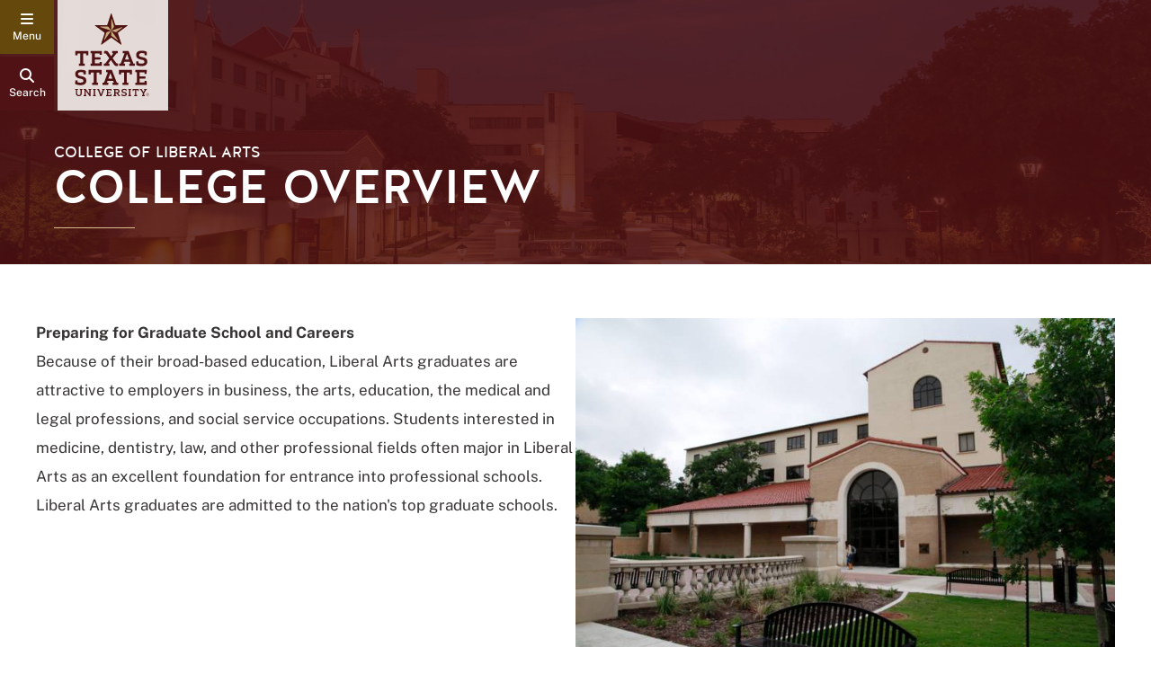

--- FILE ---
content_type: text/html; charset=utf-8
request_url: https://www.liberalarts.txst.edu/about-us/overview.html
body_size: 9333
content:

      <!DOCTYPE html>
      <html lang="en">
      <head>
        
      
      
    <meta http-equiv="X-UA-Compatible" content="IE=edge">
    <meta http-equiv="Content-Type" content="text/html;charset=utf-8">
    <meta name="viewport" content="width=device-width, initial-scale=1">
    <meta name="DC.publisher" content="Texas State University">
    <meta name="DC.date" content="2023-11-01T11:52:21.000-05:00">
    <meta name="editing_url" content="https://gato.txst.edu/.admin/pages/605203">
  
    <meta name="contentIsStale" content="true">
    <meta name="staleTimer" content="365">
  
    <title>
      College Overview
      : College of Liberal Arts
      : Texas State University
    </title>
  
        <!-- Google Analytics -->
        <script async src="https://www.googletagmanager.com/gtag/js?id=G-SKPRG8S2F7"></script>
        <script>
          window.sendAnalyticsEvents = true;
          window.dataLayer = window.dataLayer || [];
          function gtag(){window.dataLayer.push(arguments);}
          gtag('js', new Date());
          gtag('config', 'G-SKPRG8S2F7', { 'cookie_domain': 'auto', 'cookie_path': '/' })
        </script>
        <!-- End Google Analytics -->
      <script async src="https://siteimproveanalytics.com/js/siteanalyze_6293744.js"></script>
    <script>
      var featured_search_url = 'https://featured.search.txstate.edu/search';
      var peoplesearch_jwt_url = 'https://featured.search.txstate.edu/peoplesearch';
      var search_global_url = 'https://www.txst.edu/search.html';
      var isEditMode = false;
      var recaptchaSiteKey = '6LdBgtYqAAAAABSIOSk1w4a870SQn5Ma_8OcKTUT';
    </script>
  
      <link rel="canonical" href="https://www.liberalarts.txst.edu/about-us/overview.html">
<link rel="stylesheet" href="/.resources/1766019668416/components.css">
<link rel="stylesheet" href="/.resources/1766019668416/contentframe.css">
<link rel="stylesheet" href="/.resources/1766019668416/ebgaramond.css">
<link rel="stylesheet" href="/.resources/1766019668416/nunitosans.css">
<link rel="stylesheet" href="/.resources/1766019668416/halis.css">
<link rel="stylesheet" href="/.resources/1766019668416/robotomono.css">
<link rel="stylesheet" href="/.resources/1766019668416/publicsans.css">
<link rel="stylesheet" href="/.resources/1766019668416/adafocus.css">
<link rel="stylesheet" href="/.resources/1766019668416/fontawesome.css">
<link rel="stylesheet" href="/.resources/1766019668416/fontawesomev4shims.css">
<link rel="stylesheet" href="/.resources/1766019668416/gatolibcolors.css">
<link rel="stylesheet" href="/.resources/1766019668416/gatolibvars.css">
<link rel="stylesheet" href="/.resources/1766019668416/hidden.css">
<link rel="stylesheet" href="/.resources/1766019668416/normalize.css">
<link rel="stylesheet" href="/.resources/1766019668416/rootfontsize.css">
<link rel="stylesheet" href="/.resources/1766019668416/sections.css">
<link rel="stylesheet" href="/.resources/1766019668416/search.css">
<link rel="stylesheet" href="/.resources/1766019668416/videomodal.css">
<link rel="stylesheet" href="/.resources/1766019668416/sociallink.css">
<link rel="stylesheet" href="/.resources/1766019668416/jquery-ui.css">
<link rel="stylesheet" href="/.resources/1766019668416/calicocolors.css">
<link rel="stylesheet" href="/.resources/1766019668416/calicovars.css">
<link rel="stylesheet" href="/.resources/1766019668416/calicopagesetup.css">
<link rel="stylesheet" href="/.resources/1766019668416/calicostyledcontent.css">
<link rel="stylesheet" href="/.resources/1766019668416/calicoheader.css">
<link rel="stylesheet" href="/.resources/1766019668416/calicomenu.css">
<link rel="stylesheet" href="/.resources/1766019668416/calicohero.css">
<link rel="stylesheet" href="/.resources/1766019668416/calicoparentorg.css">
<link rel="stylesheet" href="/.resources/1766019668416/calicocontenttweaks.css">
<link rel="stylesheet" href="/.resources/1766019668416/calicofooter.css">
<link rel="stylesheet" href="/.resources/1766019668416/calicobacktotop.css">
<link rel="stylesheet" href="/.resources/1766019668416/calicositesearch.css">
<link rel="stylesheet" href="/.resources/1766019668416/patterns.css">
<link rel="stylesheet" href="/.resources/1766019668416/flexmediawithtext.css">
<link rel="stylesheet" href="/.resources/1766019668416/streaming.css">
<link rel="stylesheet" href="/.resources/1766019668416/featuredtext.css">
<link rel="stylesheet" href="/.resources/1766019668416/textonbackgroundimage.css">
<script src="/.resources/1766019668416/jquery.js"></script>
<script src="/.resources/1766019668416/jquery-ui.js" type="module"></script>
<script src="/.resources/1766019668416/gatolib.js"></script>
<script src="/.resources/1766019668416/elementqueries.js" type="module"></script>
<script src="/.resources/1766019668416/calicojs.js" type="module"></script>
<script src="/.resources/1766019668416/velocity.js" type="module"></script>
<script src="/.resources/1766019668416/moment.js"></script>
<script src="/.resources/1766019668416/keycodes.js" type="module"></script>
<script src="/.resources/1766019668416/calicohero.js" type="module"></script>
<script src="/.resources/1766019668416/calicomenushared.js"></script>
<script src="/.resources/1766019668416/calicomenu.js" type="module"></script>
<script src="/.resources/1766019668416/backtotop.js" type="module"></script>
<script src="/.resources/1766019668416/calicofooter.js" type="module"></script>
<script src="/.resources/1766019668416/objectfitimages.js" type="module"></script>
<script src="/.resources/1766019668416/adjustprebuiltimage.js" type="module"></script>
<script src="/.resources/1766019668416/calicofooterfix.js" type="module"></script>
<script src="/.resources/1766019668416/outgoingclicks.js" type="module"></script>
<script src="/.resources/1766019668416/searchgsa.js" type="module"></script>
<script src="/.resources/1766019668416/sitesearch.js" type="module"></script>
<script src="/.resources/1766019668416/pagination.js" type="module"></script>
<script src="/.resources/1766019668416/easteregg.js" type="module"></script>
<script src="/.resources/1766019668416/anchorscroll.js" type="module"></script>
<script src="/.resources/1766019668416/flexmediawithtext.js" type="module"></script>
      <script src="/about-us/overview.js"></script>
    <script src="https://code.jquery.com/jquery-migrate-3.4.1.js" integrity="sha256-CfQXwuZDtzbBnpa5nhZmga8QAumxkrhOToWweU52T38=" crossorigin="anonymous"></script>
    <link rel="stylesheet" href="/about-us/overview.css">
      
      <link rel="icon" type="image/png" sizes="96x96" href="/.resources/1766019668416/calicofaviconpng96.png">
      <link rel="icon" type="image/x-icon" sizes="32x32" href="/.resources/1766019668416/calicofaviconico.ico">
      <link rel="icon" type="image/svg+xml" href="/.resources/1766019668416/calicofaviconsvg32.svg">
      <link rel="icon" type="image/svg+xml" href="/.resources/1766019668416/calicofaviconsvg.svg">
      <link rel="apple-touch-icon" href="/.resources/1766019668416/calicoappletouchicon.png">
    
      
    <meta property="og:title" content="College Overview">
    <meta property="og:type" content="website">
    <meta property="og:url" content="/about-us/overview.html">
    <meta property="og:logo" content="/.resources/1766019668416/sociallogo.svg">
  
      <meta property="og:image" content="https://docs.gato.txst.edu/664329/w/2000/rzhP8ktUBmWC/FlowersHall2023.jpg">
      <meta property="og:image:width" content="2952">
      <meta property="og:image:height" content="1971">
      <meta property="og:image:alt" content="">
      <meta name="twitter:card" content="summary_large_image"/>
    <meta property="og:description" content="undefined">
      <meta name="description" content="undefined">
    
      </head>
      <body class="template-calico calico calico-page-standard  ">
        <a class="skip-nav" href="#maincontent">Skip to Content</a>
        
        
    <header>
      <div class="header-buttons">
        <button class="header-button btn-menu" id="main-menu-toggle" aria-haspopup="true" aria-expanded="false" aria-controls="main-menu" aria-label="navigation menu">
          <i class="fa" aria-hidden="true"></i>
          <span class="label"></span>
        </button>
        <button class="header-button btn-search search-link search-button">
          <i class="fa fa-search" aria-hidden="true"></i>
          <span class="label">Search</span>
        </button>
      </div>
      <a class="home-link" href="http://www.txst.edu">
        <div class="logo-block">
          <img src="/.resources/1766019668416/txstsquarelogo2025.svg" alt="Texas State University" />
        </div>
      </a>
      <div class="menubar">
        <div class="menu">
          <a class="logo" href="http://www.txst.edu">
            <img src="/.resources/1766019668416/txstprimary2colorlogo2025.svg" alt="Texas State University" />
          </a>
          <ul class="multilinks">
        <li><a href="/students.html">Students</a></li>
      
        <li><a href="/departments-centers.html">Departments</a></li>
      
        <li><a href="/research.html">Research</a></li>
      
        <li><a href="/news-events.html">INFO</a></li>
      </ul>
          
        </div>
      </div>
    </header>
  
        
    <script type="text/javascript">
      var gatonavigationdata = {"children":[{"children":[{"children":[],"depth":3,"href":"/about-us/overview.html","id":"605203","parentId":"605193","path":"/college-of-liberal-arts/about-us/overview","title":"College Overview"},{"children":[],"depth":3,"href":"/about-us/deans-message.html","id":"605204","parentId":"605193","path":"/college-of-liberal-arts/about-us/deans-message","title":"Dean's Message"},{"children":[],"depth":3,"href":"/about-us/deans-office.html","id":"605205","parentId":"605193","path":"/college-of-liberal-arts/about-us/deans-office","title":"Dean's Office"},{"children":[],"depth":3,"href":"/about-us/mission.html","id":"605207","parentId":"605193","path":"/college-of-liberal-arts/about-us/mission","title":"Mission"},{"children":[],"depth":3,"href":"/about-us/academic-plan.html","id":"605209","parentId":"605193","path":"/college-of-liberal-arts/about-us/academic-plan","title":"Academic Plan"},{"children":[],"depth":3,"href":"/about-us/contact-info.html","id":"605210","parentId":"605193","path":"/college-of-liberal-arts/about-us/contact-info","title":"Contact Us"},{"children":[{"children":[],"depth":4,"href":"/about-us/policies-forms/student-policies-forms.html","id":"605245","parentId":"605211","path":"/college-of-liberal-arts/about-us/policies-forms/student-policies-forms","title":"Student Policies & Forms"},{"children":[{"children":[],"depth":5,"href":"/about-us/policies-forms/faculty-policies-forms/policy-and-procedure-statement.html","id":"742674","parentId":"605246","path":"/college-of-liberal-arts/about-us/policies-forms/faculty-policies-forms/policy-and-procedure-statement","title":"Policy and Procedure Statement"},{"children":[],"depth":5,"href":"/about-us/policies-forms/faculty-policies-forms/merit.html","id":"743297","parentId":"605246","path":"/college-of-liberal-arts/about-us/policies-forms/faculty-policies-forms/merit","title":"Merit Policy"}],"depth":4,"href":"/about-us/policies-forms/faculty-policies-forms.html","id":"605246","parentId":"605211","path":"/college-of-liberal-arts/about-us/policies-forms/faculty-policies-forms","title":"Faculty Policies & Forms"}],"depth":3,"href":"/about-us/policies-forms.html","id":"605211","parentId":"605193","path":"/college-of-liberal-arts/about-us/policies-forms","title":"Policies & Forms"},{"children":[],"depth":3,"href":"/about-us/liberal-arts-council-minutes.html","id":"605212","parentId":"605193","path":"/college-of-liberal-arts/about-us/liberal-arts-council-minutes","title":"Liberal Arts Council Minutes"}],"depth":2,"href":"/about-us.html","id":"605193","parentId":"1060","path":"/college-of-liberal-arts/about-us","title":"About Us"},{"children":[{"children":[],"depth":3,"href":"/students/undergraduate-advising-center.html","id":"605218","parentId":"605194","path":"/college-of-liberal-arts/students/undergraduate-advising-center","title":"Undergraduate Advising Center"},{"children":[],"depth":3,"href":"/students/scholarships.html","id":"605222","parentId":"605194","path":"/college-of-liberal-arts/students/scholarships","title":"Scholarships"},{"children":[],"depth":3,"href":"/students/internships.html","id":"605225","parentId":"605194","path":"/college-of-liberal-arts/students/internships","title":"Internships"},{"children":[],"depth":3,"href":"/students/student-organizations.html","id":"712006","parentId":"605194","path":"/college-of-liberal-arts/students/student-organizations","title":"Student Organizations"},{"children":[{"children":[],"depth":4,"href":"/students/salon-series/archives.html","id":"605263","parentId":"605228","path":"/college-of-liberal-arts/students/salon-series/archives","title":"Salon Series Archives"},{"children":[],"depth":4,"href":"/students/salon-series/contact.html","id":"605266","parentId":"605228","path":"/college-of-liberal-arts/students/salon-series/contact","title":"Salon Series Contact Form"}],"depth":3,"href":"/students/salon-series.html","id":"605228","parentId":"605194","path":"/college-of-liberal-arts/students/salon-series","title":"Salon Series"},{"children":[],"depth":3,"href":"/students/financial-aid.html","id":"605229","parentId":"605194","path":"/college-of-liberal-arts/students/financial-aid","title":"Financial Aid"},{"children":[],"depth":3,"href":"/students/career-services.html","id":"605230","parentId":"605194","path":"/college-of-liberal-arts/students/career-services","title":"Career Services"},{"children":[{"children":[],"depth":4,"href":"/students/undergrad-grad-awards/outstanding-undergrad.html","id":"605273","parentId":"605232","path":"/college-of-liberal-arts/students/undergrad-grad-awards/outstanding-undergrad","title":"Outstanding Undergraduate Student"},{"children":[],"depth":4,"href":"/students/undergrad-grad-awards/outstanding-grad.html","id":"605276","parentId":"605232","path":"/college-of-liberal-arts/students/undergrad-grad-awards/outstanding-grad","title":"Outstanding Graduate Student"}],"depth":3,"href":"/students/undergrad-grad-awards.html","id":"605232","parentId":"605194","path":"/college-of-liberal-arts/students/undergrad-grad-awards","title":"Outstanding Undergraduate & Graduate Awards"}],"depth":2,"href":"/students.html","id":"605194","parentId":"1060","path":"/college-of-liberal-arts/students","title":"Students"},{"children":[{"children":[],"depth":3,"href":"/programs/undergraduate-programs.html","id":"605214","parentId":"605195","path":"/college-of-liberal-arts/programs/undergraduate-programs","title":"Undergraduate Programs"},{"children":[],"depth":3,"href":"/programs/graduate-programs.html","id":"605217","parentId":"605195","path":"/college-of-liberal-arts/programs/graduate-programs","title":"Graduate Programs"},{"children":[],"depth":3,"href":"/programs/education-abroad.html","id":"605221","parentId":"605195","path":"/college-of-liberal-arts/programs/education-abroad","title":"Education Abroad"},{"children":[],"depth":3,"href":"/programs/extension-and-correspondence.html","id":"605224","parentId":"605195","path":"/college-of-liberal-arts/programs/extension-and-correspondence","title":"Extension & Correspondence Studies"}],"depth":2,"href":"/programs.html","id":"605195","parentId":"1060","path":"/college-of-liberal-arts/programs","title":"Programs"},{"children":[{"children":[],"depth":3,"href":"/departments-centers/department-chairs.html","id":"605206","parentId":"605196","path":"/college-of-liberal-arts/departments-centers/department-chairs","title":"Department Chairs"},{"children":[],"depth":3,"href":"/departments-centers/research-centers.html","id":"605208","parentId":"605196","path":"/college-of-liberal-arts/departments-centers/research-centers","title":"Research Centers"}],"depth":2,"href":"/departments-centers.html","id":"605196","parentId":"1060","path":"/college-of-liberal-arts/departments-centers","title":"Departments & Centers"},{"children":[{"children":[],"depth":3,"href":"/faculty/accolades.html","id":"605258","parentId":"605197","path":"/college-of-liberal-arts/faculty/accolades","title":"Accolades for Faculty"},{"children":[],"depth":3,"href":"/faculty/faculty-directory.html","id":"605215","parentId":"605197","path":"/college-of-liberal-arts/faculty/faculty-directory","title":"Faculty Directory"},{"children":[{"children":[],"depth":4,"href":"/faculty/faculty-honors-and-awards/humanities-research-award.html","id":"680943","parentId":"658162","path":"/college-of-liberal-arts/faculty/faculty-honors-and-awards/humanities-research-award","title":"University Humanities Research Excellence Award"}],"depth":3,"href":"/faculty/faculty-honors-and-awards.html","id":"658162","parentId":"605197","path":"/college-of-liberal-arts/faculty/faculty-honors-and-awards","title":"Faculty Awards and Honors"},{"children":[],"depth":3,"href":"/faculty/faculty-books.html","id":"727198","parentId":"605197","path":"/college-of-liberal-arts/faculty/faculty-books","title":"Faculty Books"}],"depth":2,"href":"/faculty.html","id":"605197","parentId":"1060","path":"/college-of-liberal-arts/faculty","title":"Faculty"},{"children":[{"children":[{"children":[],"depth":4,"href":"/research/faculty-research/faculty-awards.html","id":"739487","parentId":"605216","path":"/college-of-liberal-arts/research/faculty-research/faculty-awards","title":"Faculty Awards"}],"depth":3,"href":"/research/faculty-research.html","id":"605216","parentId":"605198","path":"/college-of-liberal-arts/research/faculty-research","title":"Faculty Research"},{"children":[],"depth":3,"href":"/research/funding-opportunities.html","id":"685824","parentId":"605198","path":"/college-of-liberal-arts/research/funding-opportunities","title":"Funding Opportunities"},{"children":[],"depth":3,"href":"/research/research-support-team.html","id":"605213","parentId":"605198","path":"/college-of-liberal-arts/research/research-support-team","title":"Research Support Team"},{"children":[{"children":[{"children":[],"depth":5,"href":"/research/grant-services/preaward-services/get-started.html","id":"714837","parentId":"605269","path":"/college-of-liberal-arts/research/grant-services/preaward-services/get-started","title":"Get Started"},{"children":[],"depth":5,"href":"/research/grant-services/preaward-services/initial-intake-form.html","id":"714838","parentId":"605269","path":"/college-of-liberal-arts/research/grant-services/preaward-services/initial-intake-form","title":"Initial Intake Form"},{"children":[{"children":[],"depth":6,"href":"/research/grant-services/preaward-services/budget/budget-planning-form.html","id":"721075","parentId":"714875","path":"/college-of-liberal-arts/research/grant-services/preaward-services/budget/budget-planning-form","title":"Budget Planning Form"}],"depth":5,"href":"/research/grant-services/preaward-services/budget.html","id":"714875","parentId":"605269","path":"/college-of-liberal-arts/research/grant-services/preaward-services/budget","title":"Budgeting Procedures"},{"children":[],"depth":5,"href":"/research/grant-services/preaward-services/how-to-s.html","id":"721110","parentId":"605269","path":"/college-of-liberal-arts/research/grant-services/preaward-services/how-to-s","title":"HOW TO'S"}],"depth":4,"href":"/research/grant-services/preaward-services.html","id":"605269","parentId":"605223","path":"/college-of-liberal-arts/research/grant-services/preaward-services","title":"Pre-Award Services"},{"children":[{"children":[],"depth":5,"href":"/research/grant-services/postaward-services/get-started.html","id":"715869","parentId":"605271","path":"/college-of-liberal-arts/research/grant-services/postaward-services/get-started","title":"Get Started"},{"children":[],"depth":5,"href":"/research/grant-services/postaward-services/what-to-know.html","id":"715872","parentId":"605271","path":"/college-of-liberal-arts/research/grant-services/postaward-services/what-to-know","title":"What To Know"},{"children":[{"children":[],"depth":6,"href":"/research/grant-services/postaward-services/how-to/course-buyout-form.html","id":"718449","parentId":"716489","path":"/college-of-liberal-arts/research/grant-services/postaward-services/how-to/course-buyout-form","title":"How To Request a Course Buyout"},{"children":[],"depth":6,"href":"/research/grant-services/postaward-services/how-to/no-workload-buyout.html","id":"718451","parentId":"716489","path":"/college-of-liberal-arts/research/grant-services/postaward-services/how-to/no-workload-buyout","title":"How To Request a No-workload Buyout"},{"children":[],"depth":6,"href":"/research/grant-services/postaward-services/how-to/postaward-due-dates.html","id":"718452","parentId":"716489","path":"/college-of-liberal-arts/research/grant-services/postaward-services/how-to/postaward-due-dates","title":"Post Award Due Dates"},{"children":[],"depth":6,"href":"/research/grant-services/postaward-services/how-to/grant-balance.html","id":"718457","parentId":"716489","path":"/college-of-liberal-arts/research/grant-services/postaward-services/how-to/grant-balance","title":"Grant Balance"},{"children":[],"depth":6,"href":"/research/grant-services/postaward-services/how-to/request-idc-account.html","id":"718631","parentId":"716489","path":"/college-of-liberal-arts/research/grant-services/postaward-services/how-to/request-idc-account","title":"Request Idc Account"},{"children":[],"depth":6,"href":"/research/grant-services/postaward-services/how-to/follow-your-grant-from-award-letter-to-account-setup.html","id":"720528","parentId":"716489","path":"/college-of-liberal-arts/research/grant-services/postaward-services/how-to/follow-your-grant-from-award-letter-to-account-setup","title":"How to follow your grant from award letter to account setup"},{"children":[],"depth":6,"href":"/research/grant-services/postaward-services/how-to/internal-grant-budget-balance.html","id":"721389","parentId":"716489","path":"/college-of-liberal-arts/research/grant-services/postaward-services/how-to/internal-grant-budget-balance","title":"Internal Grant Budget Balance"},{"children":[],"depth":6,"href":"/research/grant-services/postaward-services/how-to/cash-advance-request.html","id":"722177","parentId":"716489","path":"/college-of-liberal-arts/research/grant-services/postaward-services/how-to/cash-advance-request","title":"Cash Advance Request"}],"depth":5,"href":"/research/grant-services/postaward-services/how-to.html","id":"716489","parentId":"605271","path":"/college-of-liberal-arts/research/grant-services/postaward-services/how-to","title":"How To"},{"children":[{"children":[],"depth":6,"href":"/research/grant-services/postaward-services/budget-management/how-to-read-your-budget.html","id":"720184","parentId":"720138","path":"/college-of-liberal-arts/research/grant-services/postaward-services/budget-management/how-to-read-your-budget","title":"How To Read Your Budget"}],"depth":5,"href":"/research/grant-services/postaward-services/budget-management.html","id":"720138","parentId":"605271","path":"/college-of-liberal-arts/research/grant-services/postaward-services/budget-management","title":"Budget Management"}],"depth":4,"href":"/research/grant-services/postaward-services.html","id":"605271","parentId":"605223","path":"/college-of-liberal-arts/research/grant-services/postaward-services","title":"Post-Award Services"},{"children":[],"depth":4,"href":"/research/grant-services/texas-state-resources.html","id":"605270","parentId":"605223","path":"/college-of-liberal-arts/research/grant-services/texas-state-resources","title":"Texas State Resources"}],"depth":3,"href":"/research/grant-services.html","id":"605223","parentId":"605198","path":"/college-of-liberal-arts/research/grant-services","title":"Grant Services"},{"children":[],"depth":3,"href":"/research/newsletter.html","id":"739485","parentId":"605198","path":"/college-of-liberal-arts/research/newsletter","title":"Newsletter"}],"depth":2,"href":"/research.html","id":"605198","parentId":"1060","path":"/college-of-liberal-arts/research","title":"Research"},{"children":[{"children":[],"depth":3,"href":"/alumni/college-of-liberal-arts-daaa.html","id":"605231","parentId":"605199","path":"/college-of-liberal-arts/alumni/college-of-liberal-arts-daaa","title":"Distinguished Alumni Achievement Awards"},{"children":[],"depth":3,"href":"/alumni/college-of-liberal-arts-advisory-board.html","id":"605233","parentId":"605199","path":"/college-of-liberal-arts/alumni/college-of-liberal-arts-advisory-board","title":"College of Liberal Arts Advisory Board"},{"children":[{"children":[],"depth":4,"href":"/alumni/donate/ways-to-give.html","id":"605290","parentId":"605234","path":"/college-of-liberal-arts/alumni/donate/ways-to-give","title":"Ways to Give"},{"children":[],"depth":4,"href":"/alumni/donate/give.html","id":"605292","parentId":"605234","path":"/college-of-liberal-arts/alumni/donate/give","title":"Give"}],"depth":3,"href":"/alumni/donate.html","id":"605234","parentId":"605199","path":"/college-of-liberal-arts/alumni/donate","title":"Donate"},{"children":[{"children":[],"depth":4,"href":"/alumni/mentoring-program/mentee-registration.html","id":"605285","parentId":"605235","path":"/college-of-liberal-arts/alumni/mentoring-program/mentee-registration","title":"Mentee Registration"}],"depth":3,"href":"/alumni/mentoring-program.html","id":"605235","parentId":"605199","path":"/college-of-liberal-arts/alumni/mentoring-program","title":"Mentoring Program"},{"children":[],"depth":3,"href":"/alumni/memoriam.html","id":"605237","parentId":"605199","path":"/college-of-liberal-arts/alumni/memoriam","title":"In Memoriam"},{"children":[],"depth":3,"href":"/alumni/outstanding-mentors.html","id":"605239","parentId":"605199","path":"/college-of-liberal-arts/alumni/outstanding-mentors","title":"Outstanding Mentors"}],"depth":2,"href":"/alumni.html","id":"605199","parentId":"1060","path":"/college-of-liberal-arts/alumni","title":"Alumni"},{"children":[{"children":[{"children":[],"depth":4,"href":"/news-events/liberal-arts-research-expo/2025undergradexpo.html","id":"723115","parentId":"605236","path":"/college-of-liberal-arts/news-events/liberal-arts-research-expo/2025undergradexpo","title":"2025 Undergraduate Research Expo"}],"depth":3,"href":"/news-events/liberal-arts-research-expo.html","id":"605236","parentId":"605200","path":"/college-of-liberal-arts/news-events/liberal-arts-research-expo","title":"2025 Undergraduate Research Expo"},{"children":[],"depth":3,"href":"/news-events/distinguished-alumni-awards-gala.html","id":"605238","parentId":"605200","path":"/college-of-liberal-arts/news-events/distinguished-alumni-awards-gala","title":"Distinguished Alumni Awards Gala"},{"children":[],"depth":3,"href":"/news-events/liberal-arts-month.html","id":"605241","parentId":"605200","path":"/college-of-liberal-arts/news-events/liberal-arts-month","title":"Liberal Arts Month"},{"children":[],"depth":3,"href":"/news-events/calendar.html","id":"605242","parentId":"605200","path":"/college-of-liberal-arts/news-events/calendar","title":"Calendar"},{"children":[],"depth":3,"href":"/news-events/news-submission.html","id":"605243","parentId":"605200","path":"/college-of-liberal-arts/news-events/news-submission","title":"Submit News"}],"depth":2,"href":"/news-events.html","id":"605200","parentId":"1060","path":"/college-of-liberal-arts/news-events","title":"News & Events"}],"depth":1,"href":"/","id":"1060","path":"/college-of-liberal-arts","title":"College of Liberal Arts"}
    </script>
    <nav id="main-menu" class="main-menu" role="navigation" aria-expanded="false">
      <div class="menu-content">
        
    <div class="navigation-up">
      
        <a class="back" href="/" data-path="/college-of-liberal-arts">
          <i class="fa fa-angle-left arrow" aria-hidden="true"></i>
          <span>Back</span>
        </a>
        <a class="top" href="/" data-path="/college-of-liberal-arts">
          <i class="fa fa-angle-left arrow" aria-hidden="true"></i><i class="fa fa-angle-left arrow" aria-hidden="true"></i>
          <span>Main Menu</span>
        </a>
      
    </div>
    <a class="navigation-root" href="/">College of Liberal Arts</a>
    <div class="menu-dynamic-navigation">
      <div class="slide">
        <div class="navigation-tree">
          <a class="navigation-current" href="/about-us.html">About Us</a>
          <ul class="navigation-children">
            <li class="current-page"><a href="/about-us/overview.html" data-path="/college-of-liberal-arts/about-us/overview" data-depth="3">College Overview</a></li><li class=""><a href="/about-us/deans-message.html" data-path="/college-of-liberal-arts/about-us/deans-message" data-depth="3">Dean&#x27;s Message</a></li><li class=""><a href="/about-us/deans-office.html" data-path="/college-of-liberal-arts/about-us/deans-office" data-depth="3">Dean&#x27;s Office</a></li><li class=""><a href="/about-us/mission.html" data-path="/college-of-liberal-arts/about-us/mission" data-depth="3">Mission</a></li><li class=""><a href="/about-us/academic-plan.html" data-path="/college-of-liberal-arts/about-us/academic-plan" data-depth="3">Academic Plan</a></li><li class=""><a href="/about-us/contact-info.html" data-path="/college-of-liberal-arts/about-us/contact-info" data-depth="3">Contact Us</a></li><li class=""><a href="/about-us/policies-forms.html" data-path="/college-of-liberal-arts/about-us/policies-forms" data-depth="3">Policies &amp; <span class="last-word">Forms<i class="fas fa-angle-right arrow" aria-hidden="true"></i></span></a></li><li class=""><a href="/about-us/liberal-arts-council-minutes.html" data-path="/college-of-liberal-arts/about-us/liberal-arts-council-minutes" data-depth="3">Liberal Arts Council Minutes</a></li>
          </ul>
        </div>
      </div>
    </div>
    <div class="menu-static-navigation">
      <ul class="multilinks">
        <li><a href="/students.html">Students</a></li>
      
        <li><a href="/departments-centers.html">Departments</a></li>
      
        <li><a href="/research.html">Research</a></li>
      
        <li><a href="/news-events.html">INFO</a></li>
      </ul>
      <ul class="super-list columns first">
        <li><a href="https://www.txst.edu/current-students.html">Current Students</a></li>
<li><a href="https://www.txst.edu/faculty-and-staff.html">Faculty &amp; Staff</a></li>
<li><a href="https://www.txst.edu/family-and-visitors.html">Family &amp; Visitors</a></li>
<li><a href="https://alumni.txstate.edu/">Alumni</a></li>
      </ul>
      <ul class="super-list columns second">
      <li><a href="https://txstatebobcats.com/">Athletics</a></li>
<li><a href="https://www.ua.txst.edu/">Give</a></li>
<li><a href="https://www.library.txst.edu/">Library</a></li>
<li><a href="https://www.rrc.txst.edu/">Round Rock</a></li>
<li><a href="https://news.txst.edu/">News</a></li>
      </ul>
    </div>
  
      </div>
    </nav>
  
        <div class="page-container" id="panel" aria-hidden="false">
          
            <section class="organization-info  " aria-label="Organization Information">
              <div class="department-title">
                <a href="/">College of Liberal Arts</a>
              </div>
            </section>
          
          
      <div class="banner-section">
        <div class="banner">
          
      <div class="banner-area default calico-hero ">
        
          <img src="https://docs.gato.txst.edu/664329/w/2000/rzhP8ktUBmWC/FlowersHall2023.jpg" alt="" style="object-position: 50% 50%"/>
        
        
    <div class="default-hero-content">
      <div class="max-width-container ">
        
      <div class="site-info">
        
        
          <a class="site-title" href="/">College of Liberal Arts</a>
        
      </div>
    
        <h1 id="maincontent"class="title">College Overview</h1>
        
        <div class="divider"></div>
      </div>
    </div>
  
      </div>
    
          
        </div>
      </div>
    
          
          
          <div class="main-content">
            <main class="contentcolumn no-intro">
              
      
      <div id="f70516bd0" class="gato-section-full full-width pattern ">
        <div class="gato-section-centered">
          <div class="gato-section eq-parent">
            
      
      <div class="flexMediaWithTextWrapper ">
        <div class="flexMediaWithText  ">
          
          
      <div class="flexmedia-text ">
        
        
        
            <div class="text">
              <p><strong>Preparing for Graduate School and Careers</strong><br>
Because of their broad-based education, Liberal Arts graduates are attractive to employers in business, the arts, education, the medical and legal professions, and social service occupations. Students interested in medicine, dentistry, law, and other professional fields often major in Liberal Arts as an excellent foundation for entrance into professional schools. Liberal Arts graduates are admitted to the nation's top graduate schools.</p>
            </div>
        
      </div>
    
          
      <div class="flexmedia-media " data-ar="1.777778">
        
          <div class="image-wrapper" style="aspect-ratio: 1.777778">
            <img src="https://docs.gato.txst.edu/713219/w/2000/Cja4-YJKM7Yo/Back%20Side%20Flowers%20Hall.jpg" alt="photo of the back side of flowers hall" srcset="https://docs.gato.txst.edu/713219/w/5760/Cja4-YJKM7Yo/Back%20Side%20Flowers%20Hall.jpg 5760w, https://docs.gato.txst.edu/713219/w/90/Cja4-YJKM7Yo/Back%20Side%20Flowers%20Hall.jpg 90w, https://docs.gato.txst.edu/713219/w/180/Cja4-YJKM7Yo/Back%20Side%20Flowers%20Hall.jpg 180w, https://docs.gato.txst.edu/713219/w/360/Cja4-YJKM7Yo/Back%20Side%20Flowers%20Hall.jpg 360w, https://docs.gato.txst.edu/713219/w/720/Cja4-YJKM7Yo/Back%20Side%20Flowers%20Hall.jpg 720w, https://docs.gato.txst.edu/713219/w/1440/Cja4-YJKM7Yo/Back%20Side%20Flowers%20Hall.jpg 1440w, https://docs.gato.txst.edu/713219/w/2880/Cja4-YJKM7Yo/Back%20Side%20Flowers%20Hall.jpg 2880w" sizes="(max-width: 50em) 1000px, 50vw" style="object-position: 50% 50%" />
          </div>
        
      </div>
    
        </div>
      </div>
    
          </div>
        </div>
      </div>
    
      
      
      <div id="f30998f9c" class="gato-section-full full-width pattern ">
        <div class="gato-section-centered">
          <div class="gato-section eq-parent">
            
      <div class="mobilefirst-pattern featured-text">
        <div class="pattern-content single arrow title-type color7 text-center">
          <div class="centered ">
            <h2 class="title">Departments and Centers</h2>
            <div class="text">The College includes nine academic departments and three centers.</div>
            <div class="buttons"><ul>
      <li>
        <a class="button" href="/departments-centers.html" ><span>Departments and Centers</span></a>
      </li>
    </ul></div>
          </div>
        </div>
      </div>
    
          </div>
        </div>
      </div>
    
    
      
      
      <div id="b25a1dad" class="gato-section-full full-width pattern ">
        <div class="gato-section-centered">
          <div class="gato-section eq-parent">
            
      <div class="mobilefirst-pattern image-overlay center" style='background-image: linear-gradient(180deg, rgba(43,46,52, 0.4), rgba(43,46,52, 0.4)), url("https://docs.gato.txst.edu/20693/w/2000/CotAHvNOSPVP/exterior-theater-01.jpg"); background-position: center;'>
        <div class="overlay-block title-type pattern-content text-center color2 center long-text">
          <h2 class="title">Programs</h2>
          
            <div class="text">
              <p><span style="font-size:11.0pt"><span><span style="font-family:&quot;Calibri&quot;,sans-serif">Undergraduate students can major in any one of 45 baccalaureate degree programs and pursue a wide range of minors in the College's 12 departments and centers. The College offers 19</span></span></span><span style="font-size:11.0pt"><span><span style="font-family:&quot;Calibri&quot;,sans-serif"> graduate programs leading to the Master's degree. Three programs lead to the Doctor of Philosophy degree in Geography and Environmental Studies. </span></span></span></p>
            </div>
          
          <div class="buttons"><ul>
      <li>
        <a class="button" href="/programs.html" ><span>See Programs</span></a>
      </li>
    </ul></div>
        </div>
      </div>
    
          </div>
        </div>
      </div>
    
    
      <div id="af01bccb" class="gato-section-full full-width pattern ">
        <div class="gato-section-centered">
          <div class="gato-section eq-parent">
            
      
      <div class="flexMediaWithTextWrapper ">
        <div class="flexMediaWithText  ">
          
      <div class="flexmedia-media " data-ar="1.777778">
        
          <div class="image-wrapper" style="aspect-ratio: 1.777778">
            <img src="https://docs.gato.txst.edu/713493/w/2000/1Omsio7vmtn6/Internships.jpg" alt="Career fair" srcset="https://docs.gato.txst.edu/713493/w/6016/1Omsio7vmtn6/Internships.jpg 6016w, https://docs.gato.txst.edu/713493/w/94/1Omsio7vmtn6/Internships.jpg 94w, https://docs.gato.txst.edu/713493/w/188/1Omsio7vmtn6/Internships.jpg 188w, https://docs.gato.txst.edu/713493/w/376/1Omsio7vmtn6/Internships.jpg 376w, https://docs.gato.txst.edu/713493/w/752/1Omsio7vmtn6/Internships.jpg 752w, https://docs.gato.txst.edu/713493/w/1504/1Omsio7vmtn6/Internships.jpg 1504w, https://docs.gato.txst.edu/713493/w/3008/1Omsio7vmtn6/Internships.jpg 3008w, https://docs.gato.txst.edu/713493/w/6000/1Omsio7vmtn6/Internships.jpg 6000w" sizes="(max-width: 50em) 1000px, 50vw" style="object-position: 50% 50%" />
          </div>
        
      </div>
    
          
      <div class="flexmedia-text ">
        
        <h2 class="title">Opportunities and Experiences</h2>
        
            <div class="text">
              <p>Undergraduate and graduate Liberal Arts majors can take advantage of research opportunities with faculty in any of the College's departments. They can also gain educational and research experience in the College's specialized centers and professional on-the-job training through internships.</p>
            </div>
        <div class="buttons"><ul>
      <li>
        <a class="button" href="/research.html" ><span>Research</span></a>
      </li>
    
      <li>
        <a class="button" href="/students/internships.html" ><span>Internships</span></a>
      </li>
    </ul></div>
      </div>
    
          
        </div>
      </div>
    
          </div>
        </div>
      </div>
    
      
      
      <div id="f5c8da4c8" class="gato-section-full full-width pattern ">
        <div class="gato-section-centered">
          <div class="gato-section eq-parent">
            
      <div class="mobilefirst-pattern featured-text">
        <div class="pattern-content single arrow title-type color1 text-center">
          <div class="centered ">
            <h2 class="title">Prestigious Faculty and Staff</h2>
            <div class="text">The College of Liberal Arts houses faculty that focuses on education, research, and overall student growth.</div>
            <div class="buttons"><ul>
      <li>
        <a class="button" href="/faculty.html" ><span>Faculty</span></a>
      </li>
    </ul></div>
          </div>
        </div>
      </div>
    
          </div>
        </div>
      </div>
    
    
      <div id="f80a84e4d" class="gato-section-full full-width pattern ">
        <div class="gato-section-centered">
          <div class="gato-section eq-parent">
            
      
      <div class="flexMediaWithTextWrapper ">
        <div class="flexMediaWithText  ">
          
          
      <div class="flexmedia-text ">
        
        <h2 class="title">Education Abroad</h2>
        
            <div class="text">
              <p><span style="font-size:12pt"><span><span style="font-family:&quot;Times New Roman&quot;,serif">Through its individual departments and centers, the College offers exciting study-abroad programs in places such as Australia, Austria, Belize, Cambodia, China, Costa Rica, England, France, Germany, Ireland, Italy, Japan, Laos, Spain, Switzerland, Taiwan, and Vietnam. Many additional study-abroad opportunities are available through the University's Correspondence and Extension Studies Study Abroad Program. Liberal Arts majors are encouraged to study abroad during their college careers and can apply for financial aid through the Office of Distance and Extended Learning.</span></span></span></p>
            </div>
        <div class="links"><ul>
      <li>
        <a href="/programs/education-abroad.html">Study Abroad Programs</a>
      </li>
    </ul></div>
      </div>
    
          
      <div class="flexmedia-media " data-ar="1.777778">
        
          <div class="image-wrapper" style="aspect-ratio: 1.777778">
            <img src="https://docs.gato.txst.edu/642158/w/2000/6_zZUy9l9MJ_/Study%20Abroad%20Italy%202022.jpg" alt="photo of a study abroad group Italy" srcset="https://docs.gato.txst.edu/642158/w/1592/6_zZUy9l9MJ_/Study%20Abroad%20Italy%202022.jpg 1592w, https://docs.gato.txst.edu/642158/w/50/6_zZUy9l9MJ_/Study%20Abroad%20Italy%202022.jpg 50w, https://docs.gato.txst.edu/642158/w/100/6_zZUy9l9MJ_/Study%20Abroad%20Italy%202022.jpg 100w, https://docs.gato.txst.edu/642158/w/199/6_zZUy9l9MJ_/Study%20Abroad%20Italy%202022.jpg 199w, https://docs.gato.txst.edu/642158/w/398/6_zZUy9l9MJ_/Study%20Abroad%20Italy%202022.jpg 398w, https://docs.gato.txst.edu/642158/w/796/6_zZUy9l9MJ_/Study%20Abroad%20Italy%202022.jpg 796w" sizes="(max-width: 50em) 1000px, 50vw" style="object-position: 50% 50%" />
          </div>
        
      </div>
    
        </div>
      </div>
    
          </div>
        </div>
      </div>
    
    
            </main>
          </div>
          
      <footer>
        <div class="calico-breadcrumbs">
          
    <nav class="breadcrumbs">
      <ul>
      
        <li>
          <a href="https://www.txst.edu" class="txst-home">
            <img src="/.resources/1766019668416/breadcrumbstar.svg" alt="Texas State" />
          </a>
        </li>
      
      
      
      <li><a href="/">College of Liberal Arts</a></li>

    
      <li><a href="/about-us.html">About Us</a></li>

    
      <li>College Overview</li>
      </ul>
    </nav>
  
        </div>
        <div class="top">
          <div class="top-footer-content">
            <div class="footer-column contact left">
              <div class="footer-contact-column-content">
                
                  <h2 class="footer-page-title">
                    <a href="/">College of Liberal Arts</a>
                  </h2>
                
                <div class="contact-info">
                <p>Flowers Hall 313<br>601 University Drive<br>San Marcos, TX 78666<br>Ph: (512) 245-2317<br>Fax: (512) 245-8291</p><p><a href="mailto:liberalarts@txstate.edu">liberalarts@txstate.edu</a></p><p>&nbsp;</p><p>&nbsp;</p>
                </div>
                
                  <div class="site-map-link">
                    <a href="/sitemap.html">Site Map</a>
                  </div>
                
                <div class="social-media-container">
                  <ul class="social-media-icons"><li><a href="https://www.instagram.com/txstla/" class="gato-sociallink " ><i class="fab fa-instagram" aria-hidden="true"></i><span class="">Instagram</span></a></li><li><a href="https://twitter.com/txstla" class="gato-sociallink " ><i class="fab fa-square-x-twitter" aria-hidden="true"></i><span class="">Twitter</span></a></li><li><a href="https://www.facebook.com/txstla" class="gato-sociallink " ><i class="fab fa-facebook-square" aria-hidden="true"></i><span class="">Facebook</span></a></li></ul>
                </div>
              </div>
            </div>
            <div class="footer-column center">
              <div class="footer-column-content">
                <h2 class="footer-column-title">
                  
                  Resources
                </h2>
                <a href="#" class="mobile-footer-column-title" aria-haspopup="true" aria-expanded="false" aria-controls="resource-links">
                  Resources
                </a>

                  <ul id="resource-links" class="resources footer-column-link-list"><li><a href="https://www.maps.txst.edu/" >Campus Map</a></li><li><a href="https://www.registrar.txst.edu/registration/ac.html" >Academic Calendar</a></li><li><a href="https://events.txst.edu/" >University Events</a></li><li><a href="https://www.library.txst.edu/" >Library</a></li></ul>

              </div>
            </div>
            <div class="footer-column right ">
              <div class="footer-column-content">
                <h2 class="footer-column-title">
                Quick Links
                </h2>
                
                    <a href="#" class="mobile-footer-column-title" has-popup="true" aria-expanded="false" aria-controls="connect-links">
                Quick Links
                </a>
                
                  <div class="connect-links">
                    <ul id="connect-links" class="connect footer-column-link-list">
                    <li>
      <a href="/students.html">Students</a>
    </li><li>
      <a href="/programs.html">Programs</a>
    </li><li>
      <a href="/faculty.html">Faculty</a>
    </li><li>
      <a href="/alumni.html">Alumni</a>
    </li>
                    </ul>
                  </div>
                
              </div>
            </div>
          </div>
        </div>
        <div class="bottom">
          <div class="bottom-footer-content">
            
                <div class="logo">
                  <a href="http://www.txst.edu">
                    <img src="/.resources/1766019668416/txsthoriz2colorlogo2025.svg" alt="Texas State University" />
                  </a>
                </div>
              
            <ul class="bottom-footer-links">
              <li><a href="https://www.txst.edu/about" >About Texas State</a></li>
<li><a href="https://jobs.hr.txstate.edu/" >Careers</a></li>
<li><a href="https://safety.txst.edu/" >Emergency Info</a></li>
<li><a href="https://www.txst.edu/apply" >Apply</a></li>
<li><a href="https://www.txst.edu/about/about-this-site" >Legal</a></li>
            </ul>
          </div>
        </div>
      </footer>
    
        </div>
        
          <button id="backtotop" aria-hidden="true" tabindex="-1">
            <i class="fa fa-angle-up" aria-hidden="true"></i>
            BACK TO TOP
          </button>
        
        
    <div class="search-modal" id="search-modal" style="display: none; opacity:0" role="dialog">
    <div class="search-focusstart visuallyhidden" tabindex=0></div>
    <div id="search-modal-content" style="display: none">
      <div class="searchbar">
        <form class="searchbar-form" action="//www.txstate.edu/search">
          <div class="searchbar-content">
            <input type="hidden" id="sitesearch" name="sitesearch" value="www.liberalarts.txst.edu" />
            <input type="hidden" id="client" name="client" value="txstate" />
            <input type="hidden" id="site" name="site" value="txstate_no_users" />
            <label for="search-text" class="visuallyhidden">Search Terms</label>
            <input id="search-text" class="search" name="q" size="15" placeholder="Search this site" />
            <button class="icon"><i class="fa fa-search"></i><span class="visuallyhidden">Start Search</span></button>
          </div>
           <div class="search-radios">
                  <fieldset>
                  <legend class="visuallyhidden">Select search scope</legend>
                  <span>
                    <label for="this-site" aria-label="search only in this site: College Overview">
                      <input checked="checked" name="txst-search" value="This Site" id="this-site" type="radio">
                      This Site
                    </label>
                  </span>
                  <span>
                    <label for="txst-all" aria-label="search all Texas State web sites">
                      <input name="txst-search" value="All Texas State" id="txst-all" type="radio">
                      All Texas State
                    </label>
                  </span>
                  </fieldset>
                </div>
                <script>
                  jQuery( "input[name=txst-search]:radio" ).on('change', function(e){
                    var searchField = jQuery('#search-text');
                    var sitesearchfield = jQuery('input[name=sitesearch]');
                    if(e.target.id == "this-site"){
                      searchField.attr('placeholder', 'Search this site');
                      if(sitesearchfield.length < 1){
                        jQuery('.searchbar-form').append('<input type="hidden" id="sitesearch" name="sitesearch" value="www.liberalarts.txst.edu" />');
                      }
                    }
                    else{
                      searchField.attr('placeholder', 'Search all of Texas State');
                      sitesearchfield.remove();
                    }
                  });
                  jQuery( "input[name=txst-search]:radio" ).on('mouseup', function(e){
                    jQuery('#search-text').trigger('focus');
                  })
                </script>
          <button class="btn-close-search-dialog">Close Search Dialog</button>
        </form>
      </div>
    </div>
    <div class="search-focusend visuallyhidden" tabindex=0></div>
    </div>
  
        
    <div id="video-modal" style="display: none;" role="dialog" aria-modal="true" aria-label="Video Player">
      <div class="vmodal-focusstart visuallyhidden" tabindex=0></div>
      <div class="vmodal-container">
        <span tabindex=0 class="visuallyhidden">Beginning of video dialog content</span>
        <div class="video-modal-buttons">
          <a class="video-modal-close" href="#"><i class="fa fa-close" aria-hidden="true"></i><span class="visuallyhidden">Close Video</span></a>
        </div>
        <div class="video-container">
        </div>
        <div class="video-nav">
          <a class="video-nav-left" href="#"><i class="fa fa-angle-left"></i><span class="visuallyhidden">Previous Video</span></a>
          <a class="video-nav-right" href="#"><i class="fa fa-angle-right"></i><span class="visuallyhidden">Next Video</span></a>
        </div>
        <span tabindex=0 class="visuallyhidden">End of video dialog content</span>
      </div>
      <div class="vmodal-focusend visuallyhidden" tabindex=0></div>
    </div>
  
        
        
      </body>
    </html>

--- FILE ---
content_type: text/css
request_url: https://www.liberalarts.txst.edu/.resources/1766019668416/halis.css
body_size: 251
content:
@font-face{font-family:Halis GR;src:url(/.resources/1766019668416/halis400woff2.woff2) format("woff2"),url(halis400woff) format("woff"),url(halis400ttf) format("ttf");font-weight:400;font-style:normal}@font-face{font-family:Halis GR;src:url(/.resources/1766019668416/halis400italicwoff2.woff2) format("woff2"),url(halis400italicwoff) format("woff");font-weight:400;font-style:italic}@font-face{font-family:Halis GR;src:url(/.resources/1766019668416/halis500woff2.woff2) format("woff2"),url(halis500woff) format("woff");font-weight:500;font-style:normal}@font-face{font-family:Halis GR;src:url(/.resources/1766019668416/halis500italicwoff2.woff2) format("woff2"),url(halis500italicwoff) format("woff");font-weight:500;font-style:italic}@font-face{font-family:Halis GR;src:url(/.resources/1766019668416/halis600woff2.woff2) format("woff2"),url(halis600woff) format("woff");font-weight:600;font-style:normal}@font-face{font-family:Halis GR;src:url(/.resources/1766019668416/halis600italicwoff2.woff2) format("woff2"),url(halis600italicwoff) format("woff");font-weight:600;font-style:italic}@font-face{font-family:Halis GR;src:url(/.resources/1766019668416/halis700woff2.woff2) format("woff2"),url(halis700woff) format("woff");font-weight:700;font-style:normal}@font-face{font-family:Halis GR;src:url(/.resources/1766019668416/halis700italicwoff2.woff2) format("woff2"),url(halis700italicwoff) format("woff");font-weight:700;font-style:italic}@font-face{font-family:Halis GR;src:url(/.resources/1766019668416/halis900woff2.woff2) format("woff2"),url(halis900woff) format("woff");font-weight:900;font-style:normal}@font-face{font-family:Halis GR;src:url(/.resources/1766019668416/halis900italicwoff2.woff2) format("woff2"),url(halis900italicwoff) format("woff");font-weight:900;font-style:italic}


--- FILE ---
content_type: text/css
request_url: https://www.liberalarts.txst.edu/.resources/1766019668416/robotomono.css
body_size: 171
content:
@font-face{font-family:Roboto Mono;src:url(/.resources/1766019668416/robotomononormalttf) format("truetype");font-weight:100 700;font-stretch:75% 125%;font-style:normal}@font-face{font-family:Roboto Mono;src:url(/.resources/1766019668416/robotomonoitalicttf) format("truetype");font-weight:100 700;font-stretch:75% 125%;font-style:italic}


--- FILE ---
content_type: text/css
request_url: https://www.liberalarts.txst.edu/.resources/1766019668416/calicoparentorg.css
body_size: 376
content:
.organization-info{background-color:var(--maroon);display:none;flex-direction:column;position:relative;padding:1.5rem 2rem 1.5rem 4rem;height:122.5px;margin-left:186.5px;align-items:flex-start;justify-content:center}.organization-info.page-has-plain-hero{display:flex}@media (max-width: 50em){.organization-info,.organization-info.page-has-plain-hero{display:none}}.organization-info a{color:var(--white);text-decoration:none}.organization-info .parent-org{font-size:1.5rem;padding-bottom:.3rem;color:var(--white);font-weight:500}@media (max-width: 50em){.organization-info .parent-org{padding-bottom:.7rem}}.organization-info .department-title{margin-bottom:0;font-family:var(--main-font-family);font-size:2.4rem;font-weight:600;line-height:3rem}@media (max-width: 50em){.organization-info .department-title{font-size:2.4rem;line-height:3rem}}@media (max-width: 50em){.organization-info.has-parent-org{height:90px}}


--- FILE ---
content_type: text/css
request_url: https://www.liberalarts.txst.edu/.resources/1766019668416/calicobacktotop.css
body_size: 265
content:
#backtotop{background-color:var(--white);color:var(--back-to-top-color);border:1px solid var(--back-to-top-color);font-weight:600;padding:1rem;position:fixed;right:20px;bottom:120px;z-index:1;display:none}#backtotop i{margin-right:.5rem}@media (max-width: 50em){#backtotop{display:flex;flex-direction:column;justify-content:center;align-items:center;font-size:1rem;width:60px;height:60px;bottom:40px}#backtotop i{margin-right:0}}


--- FILE ---
content_type: text/css
request_url: https://www.liberalarts.txst.edu/.resources/1766019668416/flexmediawithtext.css
body_size: 1210
content:
.flexMediaWithTextWrapper{padding:var(--calico-section-default-top-padding, 6rem) 4rem}.flexMediaWithTextWrapper.background{background-color:var(--section-background-color)}.flexMediaWithTextWrapper .flexMediaWithText{max-width:1200px;margin:0 auto;display:flex;flex-direction:row;column-gap:4rem}.flexMediaWithTextWrapper .flexMediaWithText.background{background-color:var(--section-background-color);padding:4rem}.flexMediaWithTextWrapper .flexMediaWithText.flex-align-center{align-items:center}.flexMediaWithTextWrapper .flexMediaWithText .flexmedia-media,.flexMediaWithTextWrapper .flexMediaWithText .flexmedia-text{flex-basis:50%}.flexMediaWithTextWrapper .flexMediaWithText .flexmedia-media.wide,.flexMediaWithTextWrapper .flexMediaWithText .flexmedia-text.wide{flex-basis:68%}.flexMediaWithTextWrapper .flexMediaWithText .flexmedia-media.narrow,.flexMediaWithTextWrapper .flexMediaWithText .flexmedia-text.narrow{flex-basis:32%}.flexMediaWithTextWrapper .flexMediaWithText .flexmedia-media img{object-fit:cover;width:100%;height:100%}.flexMediaWithTextWrapper .flexMediaWithText .flexmedia-media .video-wrapper{position:relative}.flexMediaWithTextWrapper .flexMediaWithText .flexmedia-media .video-wrapper .feature-play-button{position:absolute;top:50%;left:50%;transform:translate(-50%,-50%);-webkit-transform:translate(-50%,-50%);background-color:var(--maroon, #501214);width:7rem;height:7rem;border:2px solid #fff;border-radius:100%;opacity:.9;transition:all .2s ease;font-size:4rem;cursor:pointer}.flexMediaWithTextWrapper .flexMediaWithText .flexmedia-media .video-wrapper .feature-play-button i{color:#fff;position:absolute;left:55%;top:50%;transform:translate(-50%,-50%);transition:all .2s ease}.flexMediaWithTextWrapper .flexMediaWithText .flexmedia-media .video-wrapper .feature-play-button:hover{transform:translate(-50%,-50%) scale(.95)}.flexMediaWithTextWrapper .flexMediaWithText .flexmedia-text{display:flex;flex-direction:column;gap:.5rem}.flexMediaWithTextWrapper .flexMediaWithText .flexmedia-text .label{color:var(--charcoal);font-family:var(--halis);font-size:1.8rem;font-weight:600;line-height:1.33;text-transform:uppercase}.flexMediaWithTextWrapper .flexMediaWithText .flexmedia-text .title{font-family:var(--main-font-family);font-size:3rem;font-weight:500;line-height:1.4;text-transform:none;color:var(--charcoal);margin-bottom:1rem}.flexMediaWithTextWrapper .flexMediaWithText .flexmedia-text .text{margin-bottom:1rem}.flexMediaWithTextWrapper .flexMediaWithText .flexmedia-text .text p{font-family:var(--main-font-family);font-size:1.7rem;font-weight:400;line-height:3.2rem;color:var(--charcoal)}.flexMediaWithTextWrapper .flexMediaWithText .flexmedia-text .text p:first-child{margin-top:0}.flexMediaWithTextWrapper .flexMediaWithText .flexmedia-text .text p:last-child{margin-bottom:0}.flexMediaWithTextWrapper .flexMediaWithText .flexmedia-text .text a{color:var(--content-link-text)}.flexMediaWithTextWrapper .flexMediaWithText .flexmedia-text .text a:hover{background-color:var(--content-link-hover)}.flexMediaWithTextWrapper .flexMediaWithText .flexmedia-text .text ul,.flexMediaWithTextWrapper .flexMediaWithText .flexmedia-text .text ol{padding-left:0;margin:0;list-style-position:inside;color:var(--charcoal)}.flexMediaWithTextWrapper .flexMediaWithText .flexmedia-text .links,.flexMediaWithTextWrapper .flexMediaWithText .flexmedia-text .buttons{padding-top:1rem}.flexMediaWithTextWrapper .flexMediaWithText .flexmedia-text .links ul{list-style:none;margin:0;padding-left:0;display:flex;flex-direction:column;gap:1.5rem}.flexMediaWithTextWrapper .flexMediaWithText .flexmedia-text .links ul li a{text-decoration:none;font-family:var(--halis);font-size:1.5rem;font-weight:600;line-height:2.4rem;padding-bottom:3px;border-width:0px 0px 1px 0px;border-style:solid;transition:all .2s ease;display:inline-block;text-transform:uppercase}.flexMediaWithTextWrapper .flexMediaWithText .flexmedia-text .links ul li a:hover{box-shadow:inset 0 -1px;transform:translateY(-2px)}.flexMediaWithTextWrapper .flexMediaWithText .flexmedia-text .links ul li a{color:var(--maroon)}.flexMediaWithTextWrapper .flexMediaWithText .flexmedia-text .buttons ul{list-style:none;padding:0;margin:0;display:flex;gap:1.5rem;flex-wrap:wrap}.flexMediaWithTextWrapper .flexMediaWithText .flexmedia-text .buttons ul li{text-align:center}.flexMediaWithTextWrapper .flexMediaWithText .flexmedia-text .buttons .button{border-width:1px;border-style:solid;padding:1rem 2rem;text-decoration:none;font-family:var(--main-font-family);font-weight:600;font-size:1.8rem;line-height:2.8rem;display:flex;align-items:center;justify-content:center;transition:all .2s ease;border-radius:3px;height:4.4rem}.flexMediaWithTextWrapper .flexMediaWithText .flexmedia-text .buttons .button.assetlink{padding-right:1.2rem}.flexMediaWithTextWrapper .flexMediaWithText .flexmedia-text .buttons .button:hover{transform:translateY(-3px);box-shadow:inset 0 -2px}.flexMediaWithTextWrapper .flexMediaWithText .flexmedia-text .buttons .button svg{fill:currentColor;vertical-align:-.125em;margin-left:1rem}.flexMediaWithTextWrapper .flexMediaWithText .flexmedia-text .buttons .button span.last-word{white-space:nowrap}.flexMediaWithTextWrapper .flexMediaWithText .flexmedia-text .buttons ul li a.button{background-color:var(--maroon);border-color:var(--maroon);color:#fff}.flexMediaWithTextWrapper .flexMediaWithText .flexmedia-text .buttons ul li a.button:hover{box-shadow:inset 0 -2px 0 0 var(--maroon)}@media (max-width: 50em){.flexMediaWithTextWrapper{padding:4rem}.flexMediaWithTextWrapper .flexMediaWithText{flex-direction:column;row-gap:2rem}.flexMediaWithTextWrapper .flexMediaWithText .flexmedia-media .image-wrapper,.flexMediaWithTextWrapper .flexMediaWithText .flexmedia-media .video-wrapper{aspect-ratio:16/9!important}.flexMediaWithTextWrapper .flexMediaWithText>.flexmedia-text:first-child{order:2}.flexMediaWithTextWrapper .flexMediaWithText.flex-align-center{align-items:flex-start}}@media (max-width: 40em){.flexMediaWithTextWrapper{padding:4rem 2rem}.flexMediaWithTextWrapper .flexMediaWithText.background{padding:2rem}}


--- FILE ---
content_type: text/css
request_url: https://www.liberalarts.txst.edu/.resources/1766019668416/featuredtext.css
body_size: 1049
content:
.mobilefirst-pattern.featured-text .pattern-content .centered{display:flex;flex-direction:column;gap:1.5rem;justify-content:center}.mobilefirst-pattern.featured-text .pattern-content .centered .callout{font-family:var(--halis);font-weight:700;line-height:5.2rem;line-height:1;text-transform:uppercase;font-size:clamp(3.2rem,1.14rem + 6.43cqi,5rem)}.mobilefirst-pattern.featured-text .pattern-content .centered .title{margin-bottom:1rem;max-width:760px;margin:0 auto}.mobilefirst-pattern.featured-text .pattern-content .centered .text{max-width:760px;padding-bottom:0}.mobilefirst-pattern.featured-text .pattern-content .centered .text p:first-child{margin-top:0}.mobilefirst-pattern.featured-text .pattern-content .centered .text p:last-child{margin-bottom:0}.mobilefirst-pattern.featured-text .pattern-content .centered .buttons{padding-top:1.5rem}.mobilefirst-pattern.featured-text .pattern-content .centered .buttons ul{gap:1.5rem}.mobilefirst-pattern.featured-text .pattern-content .centered .buttons ul li{margin:0;padding:0}.mobilefirst-pattern.featured-text .pattern-content .centered .links{padding-top:1.5rem}.mobilefirst-pattern.featured-text .pattern-content .centered.title-only{padding-top:3rem;padding-bottom:2.5rem}.mobilefirst-pattern.featured-text .pattern-content .centered.title-only .title{max-width:unset;margin-bottom:0}.mobilefirst-pattern.featured-text .pattern-content.color1{--featured-text-color: var(--mc1-text)}.mobilefirst-pattern.featured-text .pattern-content.color1 .centered .callout{color:var(--featured-text-color)}.mobilefirst-pattern.featured-text .pattern-content.color1 .centered .callout.background{padding:1rem 1rem .5rem;color:var(--mc1-hilite-text);background-color:var(--mc1-hilite-bg)}.mobilefirst-pattern.featured-text .pattern-content.color1 .centered .title,.mobilefirst-pattern.featured-text .pattern-content.color1 .centered .text{color:var(--featured-text-color)}.mobilefirst-pattern.featured-text .pattern-content.color1 .centered .text p{color:inherit}.mobilefirst-pattern.featured-text .pattern-content.color1 .centered .text ul{color:inherit;padding-left:0;text-align:left;list-style-position:inside}.mobilefirst-pattern.featured-text .pattern-content.color1 .centered .buttons a,.mobilefirst-pattern.featured-text .pattern-content.color1 .centered .links a{color:var(--featured-text-color);border-color:var(--featured-text-color)}.mobilefirst-pattern.featured-text .pattern-content.color2{--featured-text-color: var(--mc2-text)}.mobilefirst-pattern.featured-text .pattern-content.color2 .centered .callout{color:var(--featured-text-color)}.mobilefirst-pattern.featured-text .pattern-content.color2 .centered .callout.background{padding:1rem 1rem .5rem;color:var(--mc2-hilite-text);background-color:var(--mc2-hilite-bg)}.mobilefirst-pattern.featured-text .pattern-content.color2 .centered .title,.mobilefirst-pattern.featured-text .pattern-content.color2 .centered .text{color:var(--featured-text-color)}.mobilefirst-pattern.featured-text .pattern-content.color2 .centered .text p{color:inherit}.mobilefirst-pattern.featured-text .pattern-content.color2 .centered .text ul{color:inherit;padding-left:0;text-align:left;list-style-position:inside}.mobilefirst-pattern.featured-text .pattern-content.color2 .centered .buttons a,.mobilefirst-pattern.featured-text .pattern-content.color2 .centered .links a{color:var(--featured-text-color);border-color:var(--featured-text-color)}.mobilefirst-pattern.featured-text .pattern-content.color5{--featured-text-color: var(--mc5-text)}.mobilefirst-pattern.featured-text .pattern-content.color5 .centered .callout{color:var(--featured-text-color)}.mobilefirst-pattern.featured-text .pattern-content.color5 .centered .callout.background{padding:1rem 1rem .5rem;color:var(--mc5-hilite-text);background-color:var(--mc5-hilite-bg)}.mobilefirst-pattern.featured-text .pattern-content.color5 .centered .title,.mobilefirst-pattern.featured-text .pattern-content.color5 .centered .text{color:var(--featured-text-color)}.mobilefirst-pattern.featured-text .pattern-content.color5 .centered .text p{color:inherit}.mobilefirst-pattern.featured-text .pattern-content.color5 .centered .text ul{color:inherit;padding-left:0;text-align:left;list-style-position:inside}.mobilefirst-pattern.featured-text .pattern-content.color5 .centered .buttons a,.mobilefirst-pattern.featured-text .pattern-content.color5 .centered .links a{color:var(--featured-text-color);border-color:var(--featured-text-color)}.mobilefirst-pattern.featured-text .pattern-content.color6{--featured-text-color: var(--mc6-text)}.mobilefirst-pattern.featured-text .pattern-content.color6 .centered .callout{color:var(--featured-text-color)}.mobilefirst-pattern.featured-text .pattern-content.color6 .centered .callout.background{padding:1rem 1rem .5rem;color:var(--mc6-hilite-text);background-color:var(--mc6-hilite-bg)}.mobilefirst-pattern.featured-text .pattern-content.color6 .centered .title,.mobilefirst-pattern.featured-text .pattern-content.color6 .centered .text{color:var(--featured-text-color)}.mobilefirst-pattern.featured-text .pattern-content.color6 .centered .text p{color:inherit}.mobilefirst-pattern.featured-text .pattern-content.color6 .centered .text ul{color:inherit;padding-left:0;text-align:left;list-style-position:inside}.mobilefirst-pattern.featured-text .pattern-content.color6 .centered .buttons a,.mobilefirst-pattern.featured-text .pattern-content.color6 .centered .links a{color:var(--featured-text-color);border-color:var(--featured-text-color)}.mobilefirst-pattern.featured-text .pattern-content.color7{--featured-text-color: var(--mc7-text)}.mobilefirst-pattern.featured-text .pattern-content.color7 .centered .callout{color:var(--featured-text-color)}.mobilefirst-pattern.featured-text .pattern-content.color7 .centered .callout.background{padding:1rem 1rem .5rem;color:var(--mc7-hilite-text);background-color:var(--mc7-hilite-bg)}.mobilefirst-pattern.featured-text .pattern-content.color7 .centered .title,.mobilefirst-pattern.featured-text .pattern-content.color7 .centered .text{color:var(--featured-text-color)}.mobilefirst-pattern.featured-text .pattern-content.color7 .centered .text p{color:inherit}.mobilefirst-pattern.featured-text .pattern-content.color7 .centered .text ul{color:inherit;padding-left:0;text-align:left;list-style-position:inside}.mobilefirst-pattern.featured-text .pattern-content.color7 .centered .buttons a,.mobilefirst-pattern.featured-text .pattern-content.color7 .centered .links a{color:var(--featured-text-color);border-color:var(--featured-text-color)}.mobilefirst-pattern.featured-text .pattern-content.color8{--featured-text-color: var(--mc8-text)}.mobilefirst-pattern.featured-text .pattern-content.color8 .centered .callout{color:var(--featured-text-color)}.mobilefirst-pattern.featured-text .pattern-content.color8 .centered .callout.background{padding:1rem 1rem .5rem;color:var(--mc8-hilite-text);background-color:var(--mc8-hilite-bg)}.mobilefirst-pattern.featured-text .pattern-content.color8 .centered .title,.mobilefirst-pattern.featured-text .pattern-content.color8 .centered .text{color:var(--featured-text-color)}.mobilefirst-pattern.featured-text .pattern-content.color8 .centered .text p{color:inherit}.mobilefirst-pattern.featured-text .pattern-content.color8 .centered .text ul{color:inherit;padding-left:0;text-align:left;list-style-position:inside}.mobilefirst-pattern.featured-text .pattern-content.color8 .centered .buttons a,.mobilefirst-pattern.featured-text .pattern-content.color8 .centered .links a{color:var(--featured-text-color);border-color:var(--featured-text-color)}.mobilefirst-pattern.featured-text .pattern-content.color11{--featured-text-color: var(--mc11-text)}.mobilefirst-pattern.featured-text .pattern-content.color11 .centered .callout{color:var(--featured-text-color)}.mobilefirst-pattern.featured-text .pattern-content.color11 .centered .callout.background{padding:1rem 1rem .5rem;color:var(--mc11-hilite-text);background-color:var(--mc11-hilite-bg)}.mobilefirst-pattern.featured-text .pattern-content.color11 .centered .title,.mobilefirst-pattern.featured-text .pattern-content.color11 .centered .text{color:var(--featured-text-color)}.mobilefirst-pattern.featured-text .pattern-content.color11 .centered .text p{color:inherit}.mobilefirst-pattern.featured-text .pattern-content.color11 .centered .text ul{color:inherit;padding-left:0;text-align:left;list-style-position:inside}.mobilefirst-pattern.featured-text .pattern-content.color11 .centered .buttons a,.mobilefirst-pattern.featured-text .pattern-content.color11 .centered .links a{color:var(--featured-text-color);border-color:var(--featured-text-color)}.mobilefirst-pattern.featured-text .pattern-content.color13{--featured-text-color: var(--mc13-text)}.mobilefirst-pattern.featured-text .pattern-content.color13 .centered .callout{color:var(--featured-text-color)}.mobilefirst-pattern.featured-text .pattern-content.color13 .centered .callout.background{padding:1rem 1rem .5rem;color:var(--mc13-hilite-text);background-color:var(--mc13-hilite-bg)}.mobilefirst-pattern.featured-text .pattern-content.color13 .centered .title,.mobilefirst-pattern.featured-text .pattern-content.color13 .centered .text{color:var(--featured-text-color)}.mobilefirst-pattern.featured-text .pattern-content.color13 .centered .text p{color:inherit}.mobilefirst-pattern.featured-text .pattern-content.color13 .centered .text ul{color:inherit;padding-left:0;text-align:left;list-style-position:inside}.mobilefirst-pattern.featured-text .pattern-content.color13 .centered .buttons a,.mobilefirst-pattern.featured-text .pattern-content.color13 .centered .links a{color:var(--featured-text-color);border-color:var(--featured-text-color)}@media (max-width: 50em){.mobilefirst-pattern.featured-text .pattern-content{padding:0}.mobilefirst-pattern.featured-text .pattern-content .centered{padding:4rem 2rem}.mobilefirst-pattern.featured-text .pattern-content .centered .title,.mobilefirst-pattern.featured-text .pattern-content .centered .text{max-width:560px}}.mobilefirst-pattern.featured-text.has-image{max-height:unset;min-height:560px}.mobilefirst-pattern.featured-text.has-image .pattern-content .centered{padding:6rem 4rem;max-width:640px;align-items:flex-start}.mobilefirst-pattern.featured-text.has-image .pattern-content .centered .title{margin:0;font-size:1.8rem;line-height:1.33}.mobilefirst-pattern.featured-text.has-image .pattern-content .centered .title.large{font-size:3.6rem;line-height:1.27}.mobilefirst-pattern.featured-text.has-image .pattern-content .centered .text{margin:0}.mobilefirst-pattern.featured-text.has-image .pattern-content .centered .buttons ul{display:flex;gap:1.5rem;align-items:flex-start}.mobilefirst-pattern.featured-text.has-image .pattern-content .centered .buttons ul li{padding:0}@media (max-width: 64em){.mobilefirst-pattern.featured-text.has-image .pattern-content .centered .title{font-size:2.8rem;line-height:1.2}}@media (max-width: 50em){.mobilefirst-pattern.featured-text.has-image .pattern-content .centered{max-width:unset}}@media (max-width: 50em){.mobilefirst-pattern.featured-text.has-image{min-height:auto}.mobilefirst-pattern.featured-text.has-image .pattern-image{height:auto}.mobilefirst-pattern.featured-text.has-image .pattern-image figure img{position:static;max-height:450px}.mobilefirst-pattern.featured-text.has-image .pattern-content .title,.mobilefirst-pattern.featured-text.has-image .pattern-content .text{max-width:unset}}@media (max-width: 40em){.mobilefirst-pattern.featured-text.has-image .pattern-image figure img{max-height:360px}.mobilefirst-pattern.featured-text.has-image .pattern-content .centered{padding:4rem 2rem}}


--- FILE ---
content_type: text/css
request_url: https://www.liberalarts.txst.edu/.resources/1766019668416/textonbackgroundimage.css
body_size: 681
content:
.mobilefirst-pattern.image-overlay{max-height:unset;min-height:500px;align-items:center;justify-content:center;background-size:cover;background-repeat:no-repeat;padding:var(--calico-section-default-top-padding, 6rem) 4rem}@media (max-width: 50em){.mobilefirst-pattern.image-overlay{min-height:unset}}@media (max-width: 40em){.mobilefirst-pattern.image-overlay{padding:4rem 2rem}}.mobilefirst-pattern.image-overlay.left{justify-content:flex-start}.mobilefirst-pattern.image-overlay.right{justify-content:flex-end}.mobilefirst-pattern.image-overlay .overlay-block{width:auto;max-width:600px;border-radius:2px;padding:5rem 6rem;align-items:center;gap:1rem;--overlay-opacity: .95}@media (max-width: 50em){.mobilefirst-pattern.image-overlay .overlay-block{padding:4rem}}@media (max-width: 40em){.mobilefirst-pattern.image-overlay .overlay-block{padding:3rem 2rem}}.mobilefirst-pattern.image-overlay .overlay-block.long-text{max-width:720px}@media (max-width: 50em){.mobilefirst-pattern.image-overlay .overlay-block.left,.mobilefirst-pattern.image-overlay .overlay-block.right{align-items:flex-start}}.mobilefirst-pattern.image-overlay .overlay-block.color1{background-color:rgba(var(--mc1-bg-rgb),var(--overlay-opacity));color:var(--mc1-text)}.mobilefirst-pattern.image-overlay .overlay-block.color1 p{color:var(--mc1-text)}.mobilefirst-pattern.image-overlay .overlay-block.color2{background-color:rgba(var(--mc2-bg-rgb),var(--overlay-opacity));color:var(--mc2-text)}.mobilefirst-pattern.image-overlay .overlay-block.color2 p{color:var(--mc2-text)}.mobilefirst-pattern.image-overlay .overlay-block.color3{background-color:rgba(var(--mc3-bg-rgb),var(--overlay-opacity));color:var(--mc3-text)}.mobilefirst-pattern.image-overlay .overlay-block.color3 p{color:var(--mc3-text)}.mobilefirst-pattern.image-overlay .overlay-block.color4{background-color:rgba(var(--mc4-bg-rgb),var(--overlay-opacity));color:var(--maroon)}.mobilefirst-pattern.image-overlay .overlay-block.color4 p{color:var(--maroon)}.mobilefirst-pattern.image-overlay .overlay-block.color5{background-color:rgba(var(--mc5-bg-rgb),var(--overlay-opacity));color:var(--maroon)}.mobilefirst-pattern.image-overlay .overlay-block.color5 .title,.mobilefirst-pattern.image-overlay .overlay-block.color5 p{color:var(--maroon)}.mobilefirst-pattern.image-overlay .overlay-block.color5 .buttons a.button{color:var(--maroon);border-color:var(--maroon)}.mobilefirst-pattern.image-overlay .overlay-block.color6{background-color:rgba(var(--mc6-bg-rgb),var(--overlay-opacity));color:var(--charcoal)}.mobilefirst-pattern.image-overlay .overlay-block.color6 .title{color:var(--maroon)}.mobilefirst-pattern.image-overlay .overlay-block.color6 p{color:var(--charcoal)}.mobilefirst-pattern.image-overlay .overlay-block.color7{background-color:rgba(var(--mc7-bg-rgb),var(--overlay-opacity));color:var(--maroon)}.mobilefirst-pattern.image-overlay .overlay-block.color7 p{color:var(--maroon)}.mobilefirst-pattern.image-overlay .overlay-block.color11{background-color:rgba(var(--mc11-bg-rgb),var(--overlay-opacity));color:var(--dark-maroon)}.mobilefirst-pattern.image-overlay .overlay-block.color11 .title,.mobilefirst-pattern.image-overlay .overlay-block.color11 p{color:var(--dark-maroon)}.mobilefirst-pattern.image-overlay .overlay-block.color11 .buttons a.button{color:var(--dark-maroon);border-color:var(--dark-maroon)}.mobilefirst-pattern.image-overlay .overlay-block.color13{background-color:rgba(var(--mc13-bg-rgb),var(--overlay-opacity));color:var(--maroon)}.mobilefirst-pattern.image-overlay .overlay-block.color13 .title,.mobilefirst-pattern.image-overlay .overlay-block.color13 p{color:var(--maroon)}.mobilefirst-pattern.image-overlay .overlay-block.color13 .buttons a.button{color:var(--maroon);border-color:var(--maroon)}.mobilefirst-pattern.image-overlay .overlay-block .title{margin-bottom:0}.mobilefirst-pattern.image-overlay .overlay-block .text{max-width:none;padding-bottom:0;margin-bottom:2rem}.mobilefirst-pattern.image-overlay .overlay-block .text a{color:inherit}.mobilefirst-pattern.image-overlay .overlay-block .text p:first-child{margin-top:0}.mobilefirst-pattern.image-overlay .overlay-block .text p:last-child{margin-bottom:0}.mobilefirst-pattern.image-overlay .overlay-block .buttons ul{gap:1.5rem}.mobilefirst-pattern.image-overlay .overlay-block .buttons ul li{padding:0;margin:0}@media (max-width: 50em){.mobilefirst-pattern.image-overlay .overlay-block.left,.mobilefirst-pattern.image-overlay .overlay-block.right{text-align:left}.mobilefirst-pattern.image-overlay .overlay-block.left .buttons ul,.mobilefirst-pattern.image-overlay .overlay-block.right .buttons ul{justify-content:flex-start}}


--- FILE ---
content_type: image/svg+xml
request_url: https://www.liberalarts.txst.edu/.resources/1766019668416/txstsquarelogo2025.svg
body_size: 15270
content:
<?xml version="1.0" encoding="UTF-8"?>
<svg id="Layer_1" xmlns="http://www.w3.org/2000/svg" version="1.1" viewBox="0 0 205.0496368 221.4108124">
  <!-- Generator: Adobe Illustrator 29.5.1, SVG Export Plug-In . SVG Version: 2.1.0 Build 141)  -->
  <path d="M121.793602,50.9944916l24.8717422-18.0545273c.8989868-.6849365.2865295-1.8141022-.5279694-1.8027115l-30.627182.0190277c-.8981476-.0443039-1.6440277-.737278-1.7741852-1.1368027L104.1801682.633842c-.2949066-.9132481-1.5411072-.7990913-1.8260193.0823822l-9.4286499,29.0175309c-.3771057,1.123745-1.2697296,1.3992195-1.8864746,1.4087296l-30.6062317-.0035172c-.9404755,0-1.3170776,1.1997776-.5559006,1.7521381l24.7358398,17.9822311c.5816727.4138107.9798737,1.3780594.7339249,2.1939697l-9.4599075,29.1268768c-.289444.8934708.7377777,1.5992813,1.4982376,1.0481186l24.7209473-17.9498825c.7169647-.5304871,1.7072144-.4468994,2.2473602-.0707321l24.9075089,18.0964966c.6721039.4613571,1.7124634-.2114182,1.4239502-1.1049881l-9.4858093-29.1960526c-.227829-.7119751.0820007-1.6410294.594635-2.022644,0,0,.0000153-.0000076.0000229-.0000076Z" fill="#d7bd8a"/>
  <g>
    <path d="M121.793602,50.9944916l24.8717422-18.0545273c.8989868-.6849365.2865295-1.8141022-.5279694-1.8027115l-30.627182.0190277c-.8981476-.0443039-1.6440277-.737278-1.7741852-1.1368027L104.1801682.633842c-.2949066-.9132481-1.5411072-.7990913-1.8260193.0823822l-9.4286499,29.0175309c-.3771057,1.123745-1.2697296,1.3992195-1.8864746,1.4087296l-30.6062317-.0035172c-.9404755,0-1.3170776,1.1997776-.5559006,1.7521381l24.7358398,17.9822311c.5816727.4138107.9798737,1.3780594.7339249,2.1939697l-9.4599075,29.1268768c-.289444.8934708.7377777,1.5992813,1.4982376,1.0481186l24.7209473-17.9498825c.7169647-.5304871,1.7072144-.4468994,2.2473602-.0707321l24.9075089,18.0964966c.6721039.4613571,1.7124634-.2114182,1.4239502-1.1049881l-9.4858093-29.1960526c-.227829-.7119751.0820007-1.6410294.594635-2.022644,0,0,.0000153-.0000076.0000229-.0000076ZM103.2767563,58.4726715l.0127258-12.4455032-17.9369583,24.6894608c-.5094528.7085495-1.5107956.1405411-1.2765656-.6148605l6.0774307-18.7706223c.312851-.9456635.8269348-1.301918,1.3936157-1.4860382l11.7409668-3.8179398-29.0504303-9.4445419c-.7935257-.2322769-.6735001-1.4496994.2556686-1.4390335l19.6934128.0036316c1.0949249-.0047417,1.4754181.4421616,1.7805634.8394547l7.3330383,10.0462952-.0129242-30.5336838c.0046692-.8577995,1.1686707-1.0120659,1.4210968-.2103615l6.0880585,18.7830772c.2298737.7050056.1410065,1.4214821-.2111359,1.9061508l-7.2936096,10.0459824,29.0676041-9.4428406c.7829742-.2750702,1.30896.7868271.6778412,1.2438812l-15.9642334,11.6091385c-.9165955.6409302-1.5161743.5789032-2.1433258.3859329l-11.6409149-3.7930908,17.9917603,24.7584305c.4441986.6250153-.3341217,1.4780197-1.0299072.9748611l-15.9662628-11.5842438c-.5465393-.3903885-1.0072021-.8744659-1.0075684-1.7035446,0,0,.0000458.0000076.0000534.0000076Z" fill="#501214"/>
    <g>
      <g>
        <path d="M200.2330017,128.8234863c0,8.3258209-5.8510742,12.0397491-15.7532806,12.0397491-6.5829163,0-11.7026062-1.406189-14.2909698-3.4876556l.1126862-9.3961792h6.1325836v4.8938446c1.6315918.7327271,4.0511322,1.2948456,8.0456848,1.2948456,5.4011993,0,8.1018066-1.6324768,8.1018066-5.0069885,0-8.9454041-22.2800751-1.5193329-22.2800751-17.835144,0-7.3703918,4.3883057-11.6464539,15.472229-11.6464539,5.8510742,0,10.4647827,1.1817017,13.0526886,3.2631683l-.1122437,9.1698914h-6.1325836v-5.0069885c-1.5193481-.6195831-3.6573792-1.0685577-6.6390381-1.0685577-5.4573212,0-8.0456848,1.7438202-8.0456848,5.1757965,0,9.0028839,22.3361969,1.5193329,22.3361969,17.6106567v.0000153Z" fill="#501214"/>
        <path d="M78.1093521,129.6906281l.0561218,10.5206604h-30.3260345l-.1126938-5.9068756c1.5189285-.0574646,2.7567902-.1688232,3.93853-.3376312v-27.4582672c-1.1817398-.1688232-2.4196014-.2801666-3.93853-.3376312l.1126938-5.9068756h30.3260345l-.0561218,10.4649963h-6.0204849v-3.8253632h-12.7153549v10.2961731h15.1349564v6.0756989h-15.1349564v10.2961731h12.7153549v-3.8810425h6.0204849v-.0000153Z" fill="#501214"/>
        <path d="M162.9015198,133.9108429l-13.2180939-33.644455h-15.5327606l-.0338593,5.9282532s2.0071716.0406952,4.956543.429306l-10.4343719,27.2868805c-1.2375793.2241211-2.3628082.337265-3.9382019.3938446l.1126099,5.906601h15.1340179l.1126099-5.906601c-1.4627838-.0565796-2.4754181-.1697235-3.6006622-.3383636l1.575119-4.3877869h15.4155273l1.631424,4.3877869c-1.1252441.1686401-2.1941681.2817841-3.6569519.3383636l.1126099,5.906601h15.1340179l.1123352-5.906601c-1.5188141-.0565796-2.6440582-.1697235-3.881897-.3938446l-.0000153.0000153ZM140.172348,123.5587921l5.4572906-15.1902618,5.6261902,15.1902618h-11.0834808Z" fill="#501214"/>
        <path d="M117.3231125,133.4659882l-10.2369843-13.6702728,10.4617767-13.3291779c1.0691071-.1688232,2.1939545-.2262421,3.487854-.2836609l-.1123962-5.9099274h-15.0762634l-.1128387,5.9099274c1.3500977.0574188,2.2501526.1148529,3.262619.2836609l-6.0176544,8.0965271-7.7085114-11.1962128c-1.4062958-1.9680481-3.0378265-3.3183594-5.906601-3.3183594-2.0253601,0-4.106926.3376312-5.4008179.6751556v6.2453308h4.6131516l9.2820511,12.9435883-10.7445526,14.0636597c-1.1814957.1688232-2.3625488.2800903-3.8254852.3376312l.1123962,5.904129h15.0767059l.1119537-5.904129c-1.2934418-.0575409-2.193512-.1149597-3.2059631-.283783l6.8062134-9.3374481,7.5385742,10.7952576c2.8125763,3.9397736,3.7688446,5.1786804,7.426178,5.1786804,1.9687195,0,3.4312134-.2262421,4.1060333-.3375244l.1128387-6.4141541c-1.6315308,0-3.2068634-.1688232-4.0502777-.4489136v.0000153Z" fill="#501214"/>
        <path d="M41.4761848,111.8626862h-5.9631958v-4.7816315h-7.6908646v26.8919525c1.1249695.1686401,2.7003555.2812347,4.1071091.3378143l-.1126022,5.9071503h-15.6407356l-.1120605-5.9071503c1.406208-.0565796,2.9815979-.1691742,4.0505333-.3378143v-26.8919525h-7.6348305v4.7816315h-6.0197678l-.112606-11.5896301h35.2416229l-.1126022,11.5896301Z" fill="#501214"/>
      </g>
      <g>
        <path d="M36.3459053,179.8084106c0,8.3258209-5.8510818,12.0397491-15.7532883,12.0397491-6.5829124,0-11.70261-1.406189-14.290966-3.4876556l.1126938-9.3961792h6.1325874v4.8938446c1.6315842.7327271,4.0511284,1.2948456,8.0456848,1.2948456,5.401207,0,8.1018066-1.6324768,8.1018066-5.0069885,0-8.9454041-22.2800789-1.5193329-22.2800789-17.835144,0-7.3703918,4.3883095-11.6464539,15.4722252-11.6464539,5.8510818,0,10.4647751,1.1817017,13.0526886,3.2631683l-.1122437,9.1698914h-6.1325912v-5.0069885c-1.5193405-.6195831-3.6573753-1.0685577-6.6390381-1.0685577-5.457325,0-8.0456848,1.7438202-8.0456848,5.1757965,0,9.0028839,22.3361969,1.5193329,22.3361969,17.6106567l.0000076.0000153Z" fill="#501214"/>
        <path d="M198.5405579,180.6755524l.0561218,10.5206604h-30.3260345l-.1127014-5.9068756c1.5189209-.0574646,2.7567902-.1688232,3.9385223-.3376312v-27.4582672c-1.1817322-.1688232-2.4196014-.2801666-3.9385223-.3376312l.1127014-5.9068756h30.3260345l-.0561218,10.4649963h-6.0204926v-3.8253632h-12.7153625v10.2961731h15.1349487v6.0756989h-15.1349487v10.2961731h12.7153625v-3.8810425h6.0204926v-.0000153Z" fill="#501214"/>
        <path d="M118.1359177,184.8957825l-13.2180939-33.644455h-15.532753l-.0338669,5.9282532s2.0071716.0406952,4.956543.429306l-10.4343643,27.2868805c-1.2375717.2241211-2.3628082.337265-3.9382019.3938446l.1126022,5.906601h15.1340179l.1126099-5.906601c-1.4627838-.0565796-2.4754181-.1697235-3.6006622-.3383636l1.575119-4.3877869h15.4155273l1.631424,4.3877869c-1.1252441.1686401-2.1941681.2817841-3.6569519.3383636l.1126099,5.906601h15.1340179l.1123352-5.906601c-1.5188141-.0565796-2.6440582-.1697235-3.881897-.3938446l-.0000153.0000153ZM95.4067459,174.5437164l5.4572906-15.1902618,5.6261902,15.1902618h-11.0834808Z" fill="#501214"/>
        <path d="M77.4418869,162.8409576h-5.9631958v-4.7816315h-7.6908569v26.8919525c1.1249695.1686401,2.7003555.2812347,4.1071091.3378143l-.1126022,5.9071503h-15.6407318l-.1120605-5.9071503c1.4062119-.0565796,2.9815979-.1691742,4.0505295-.3378143v-26.8919525h-7.6348267v4.7816315h-6.0197678l-.1126022-11.5896301h35.2416306l-.1126022,11.5896301h-.0000229Z" fill="#501214"/>
        <path d="M158.969696,162.8409576h-5.9631958v-4.7816315h-7.6908569v26.8919525c1.1249695.1686401,2.7003479.2812347,4.1071014.3378143l-.1126099,5.9071503h-15.6407318l-.1120605-5.9071503c1.4062042-.0565796,2.9815979-.1691742,4.0505371-.3378143v-26.8919525h-7.6348267v4.7816315h-6.0197754l-.1126099-11.5896301h35.2416229l-.1126099,11.5896301h.0000153Z" fill="#501214"/>
      </g>
      <g>
        <path d="M133.5505219,217.8251953c.9649811.4334564,2.3691711.6903381,4.0811157.6903381,2.7273712,0,4.1102142-.8773956,4.1102142-2.6079559,0-1.9914551-2.1120453-2.4326935-4.348053-2.8999176-3.0314636-.6332855-6.4673615-1.3512268-6.4673615-5.7577362,0-3.736084,2.3301849-5.4761658,7.3332825-5.4761658,2.726181,0,4.845871.4831238,6.2567444,1.5435333l-.062912,4.37677h-2.7117157l-.0028992-2.6126251c-.9016571-.3847809-2.0798035-.5762939-3.3972778-.5762939-2.7092896,0-4.0829315.905014-4.0829315,2.6899109,0,2.0149384,2.136734,2.4504547,4.398941,2.911499,3.0204163.6156464,6.4437561,1.3133392,6.4437561,5.6371307,0,3.760437-2.5132446,5.6671295-7.4698029,5.6671295-2.9352264,0-5.4507446-.5973511-6.7588348-1.6010895l.0515289-4.5619507h2.6243744" fill="#501214"/>
        <path d="M191.4611969,213.7358398l5.6435699-8.9894867s1.1615295-.1512909,1.6389923-.1800842l-.0482483-2.5198364h-7.1139984l-.0482483,2.5198364c.7931671.0281067,1.8841248.1710052,1.9470978.1786041l-3.586731,5.9519043-4.1782837-7.5682068c-.4554138-.8536835-1.2089386-1.217804-2.5199432-1.217804-.8031006,0-1.904007.1560669-2.4068146.2584686v2.746048h2.1017914l5.1771088,8.7895813.0006409,4.6477661s-1.2348175.1645203-2.0707092.1979523l.0477753,2.5301971h7.4417114l.0480957-2.5301971c-.8109131-.0331116-2.0802155-.1979523-2.0802155-.1979523l.006424-4.6167755-.0000153-.0000153Z" fill="#501214"/>
        <path d="M85.7097855,204.5658875l-.0482559-2.5199585h-7.1143723l-.0482559,2.5199585c.7932053.0281067,1.6551819.1710052,1.7181549.1786194l-4.5033112,11.8906403-4.8672867-13.507019c-.4554291-.8537292-1.2089996-1.217865-2.5200806-1.217865-.8031464,0-1.9040985.1560822-2.4069366.2584839v2.7461853h1.7783661l6.1108246,16.1663208h3.7172775l6.3157425-16.3352661s1.3906403-.1512909,1.8681335-.1800995Z" fill="#501214"/>
        <path d="M163.1350098,207.5805511v-2.5847931l4.0609131.0010834v13.3562164s-1.2348633.1644897-2.070816.197937l.0477905,2.530304h7.4421082l.0480652-2.530304c-.8109436-.0331268-2.0802917-.197937-2.0802917-.197937v-13.3572998l4.0880737.0010834v2.5837097h2.5417175l.0512085-5.5349426h-16.7491302l.0512085,5.5349426h2.5691528Z" fill="#501214"/>
        <path d="M118.331337,202.0456085c4.6025848.0004272,7.2435608,2.2089844,7.2435608,6.0630798-.0025482,3.1371155-1.681015,4.8414917-3.9589233,5.6112061l2.4224548,3.707428c.5603333.8269043,1.0534973.9442291,2.6588287.951889l-.2202301,2.8148499c-.477005.0854492-1.0373383.1356201-1.5271149.1356201-1.745636,0-2.5329895-.4353485-3.509964-1.9382172l-3.2667847-5.1969147h-3.4721375v4.1593628c.3734894.0454407,1.4270477.1697388,2.0206909.1970062l-.0477753,2.5303345h-7.3332672l-.0477753-2.5303345c.5936584-.0272675,1.6472168-.1515656,2.0206909-.1970062v-13.6049042c-.5539093-.0585632-1.5683441-.1614532-2.0208588-.1817474l.0482483-2.5216675h8.9903107l.0000458.0000153ZM118.3517532,205.0134735h-3.655365v6.2659302h3.655365c2.5593567,0,3.8037415-1.0247955,3.8037415-3.1330719,0-2.1080627-1.2443848-3.1328583-3.8037415-3.1328583Z" fill="#501214"/>
        <path d="M95.0443649,204.9110413h6.5206146v2.1206055h2.6223755l.0253448-4.9859924h-14.5485077l-.0482483,2.5216675c.4525604.0202942,1.4672089.12323,2.0211182.1817932v13.6047974c-.3732147.0454407-1.4272003.1697845-2.0209656.197052l.0477753,2.5303345h14.5488129l-.0253448-4.9935913h-2.6223755v2.1233673l-6.540741-.0012817v-5.3513489h7.288681v-2.594635l-7.288681-.0006409.0201416-5.3521423v.0000153Z" fill="#501214"/>
        <path d="M26.0079288,202.0456085h-7.3326263l-.0482521,2.5216675c.4525108.0202942,1.4669495.1231842,2.0208549.1817474l-.0005302,8.7009125c0,3.3435211-1.5205193,5.0388184-4.5195198,5.0388184-2.9678078,0-4.4104156-1.674942-4.4104156-5.1207581l.0070152-8.6189728c.5539055-.0585632,1.5683479-.1614532,2.0208549-.1817474l-.0482521-2.5216675h-7.3326263l-.0482521,2.5216675c.4525108.0202942,1.4669495.1231842,2.0208549.1817474l-.0061111,8.8648071c0,5.1736908,2.6233368,7.7969055,7.796936,7.7969055,5.0244293,0,7.9060364-2.8419037,7.9060364-7.7969055l.0014343-8.8648071c.5539055-.0585632,1.5683479-.1614532,2.0208549-.1817474l-.0482559-2.5216675Z" fill="#501214"/>
        <path d="M49.7365608,202.0456085h-7.3326263l-.0482559,2.5216675c.452507.0202942,1.4669495.1231842,2.0208588.1817474v10.858551l-.9409943-1.6615601-8.4799271-11.9004211h-5.7977066l-.0482559,2.5216675c.452507.0202942,1.4669495.1231842,2.0208588.1817474v13.6049042c-.3734894.0454407-1.4270401.1697388-2.0206985.1970062l.0477753,2.5303345h7.3332672l.0477753-2.5303345c-.5936584-.0272675-1.6472092-.1515656-2.0206985-.1970062v-11.8015137l.8981094,1.7058258,9.2093582,12.8230286h3.1385574v-16.3322296c.5539093-.0585632,1.5683441-.1614532,2.0208588-.1817474l-.0482559-2.5216675Z" fill="#501214"/>
        <path d="M54.2420845,202.0456085l-.0482559,2.5216675c.452507.0202942,1.4669495.1231842,2.0208588.1817474v13.6049042c-.3734894.0454407-1.4270401.1697388-2.0206985.1970062l.0477753,2.5303345h7.3332672l.0477753-2.5303345c-.5936584-.0272675-1.6472092-.1515656-2.0206985-.1970062v-13.6049042c.5539093-.0585632,1.5683441-.1614532,2.0208588-.1817474l-.0482559-2.5216675h-7.3326263Z" fill="#501214"/>
        <path d="M149.343338,202.0456085l-.0482483,2.5216675c.4525146.0202942,1.4669495.1231842,2.0208588.1817474v13.6049042c-.3734894.0454407-1.4270477.1697388-2.0206909.1970062l.0477753,2.5303345h7.3332672l.0477753-2.5303345c-.5936584-.0272675-1.6472168-.1515656-2.0206909-.1970062v-13.6049042c.5539093-.0585632,1.5683441-.1614532,2.0208588-.1817474l-.0482483-2.5216675h-7.3326569Z" fill="#501214"/>
      </g>
      <g>
        <path d="M199.9094238,219.4416809v-4.3569183h1.6716461c.4929047,0,.852829.1032867,1.0791779.3092194s.3395233.5052643.3395233.8967438c0,.1892395-.029068.3543701-.085968.4966125-.0575104.1416168-.1372986.2615967-.2380981.359314-.1014252.0983276-.2183075.1762543-.3500366.2331543-.1317291.0575104-.2714996.1001892-.4205475.1267853l1.2974854,1.9351044h-.6283417l-1.2263641-1.9351044h-.9016876v1.9351044h-.5368042l.0000153-.0000153ZM201.6367188,217.0353241c.1589355-.0098877.2993317-.0383453.4205475-.085968.1218262-.0469971.2195435-.1230774.2937622-.2282104.0742188-.1045227.1119385-.2480011.1119385-.4304352,0-.1552277-.029068-.2801514-.0865784-.3747711s-.1348267-.1706848-.2331543-.2282104c-.0977173-.0569-.2071838-.0958557-.32901-.116272s-.2498474-.030304-.3852844-.030304h-.9826965v1.509613h.7093506c.1620331,0,.3222046-.0049438.4811401-.0154572l-.0000153.0000153Z" fill="#501214"/>
        <path d="M204.4781647,217.2560272c0,1.7674255-1.432785,3.2002106-3.2002106,3.2002106s-3.2002106-1.432785-3.2002106-3.2002106,1.432785-3.2002106,3.2002106-3.2002106,3.2002106,1.432785,3.2002106,3.2002106ZM201.2779541,213.4843445c-2.0830383,0-3.7716827,1.6886444-3.7716827,3.7716827s1.6886444,3.7716827,3.7716827,3.7716827,3.7716827-1.6886444,3.7716827-3.7716827-1.6886444-3.7716827-3.7716827-3.7716827Z" fill="#501214"/>
      </g>
    </g>
  </g>
</svg>